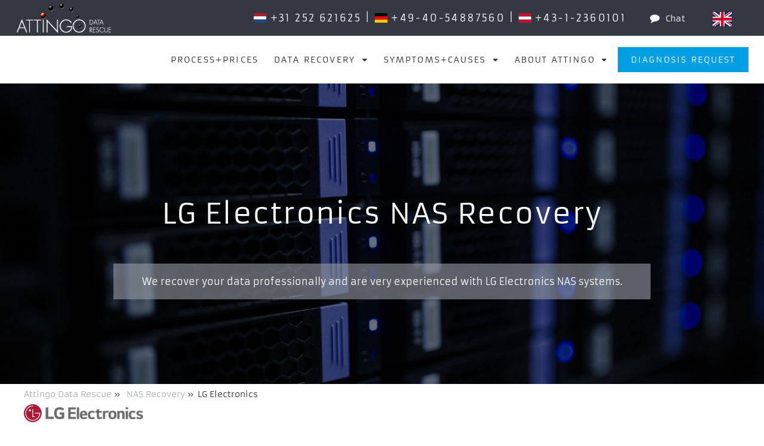

--- FILE ---
content_type: text/html; charset=utf-8
request_url: https://www.attingo.com/nas/lg-electronics-nas/
body_size: 17652
content:
<!DOCTYPE html>
<html dir="ltr" lang="en-US">
	<head>
    <meta charset="utf-8" />
		<base href="https://www.attingo.com/"><!--[if lte IE 6]></base><![endif]-->
    <title>LG Electronics NAS recovery | Attingo Datarescue</title>
    <meta name="generator" content="Silverstripe CMS" />
<meta name="description" content="Professional LG Electronics NAS Recovery ✔27 years of experience ✔24/7 Express-Service ✔certified ✔cleanroom laboratory ☎ Call us - Attingo can help you!" /><meta name="twitter:card" content="summary_large_image">
<meta name="twitter:site" content="@Datenrettung_AT">
<meta name="twitter:creator" content="@Datenrettung_AT">
<meta name="twitter:title" content="LG Electronics NAS Recovery ">
<meta name="twitter:description" content="Do you need a data recovery of your LG Electronics NAS system? Attingo Data Rescue offers more than {$jahre} years of experience with the recovery of storage arrays. The recovery is performed solely on our in-house cleanroom laboratories by our specially trained technicians and engineers. Continuous research, development and expert knowledge are the foundation for Attingo in order to recover LG Electronics NAS arrays and any kind of RAID systems.">
<meta name="twitter:image" content="">


    <link rel="alternate" hreflang="de-AT" href="https://www.attingo.at/nas/lg-electronics-nas/" />

    <link rel="alternate" hreflang="de-CH" href="https://www.attingo.ch/nas/lg-electronics-nas/" />

    <link rel="alternate" hreflang="de-DE" href="https://www.attingo.de/nas/lg-electronics-nas/" />

    <link rel="alternate" hreflang="de-LI" href="https://www.attingo.li/nas/lg-electronics-nas/" />

    <link rel="alternate" hreflang="x-default" href="https://www.attingo.com/nas/lg-electronics-nas/" />


    <meta name="viewport" content="width=device-width, initial-scale=1, maximum-scale=5.0, minimum-scale=1" />
    <style>@media only screen and (max-width: 2000px) {
    #Headerbild{background-image: url( /assets/Headerbilder/NAS__FitMaxWzIwMDAsMTIwMF0.jpg) !important;}  }
  @media only screen and (max-width: 1000px) {
    #Headerbild{background-image: url( /assets/Headerbilder/NAS__FitMaxWzEwMDAsNjAwXQ.jpg) !important;}  }
  @media only screen and (max-width: 700px) {
    #Headerbild{background-image: url( /assets/Headerbilder/NAS__FitMaxWzcwMCw0MDBd.jpg) !important;}  }</style>

		
    
  <link rel="stylesheet" type="text/css" href="/resources/themes/att/css/flag-icons.css?m=1730297651" />
<style type="text/css">
@font-face{font-display:swap;font-family:'Armata';font-style:normal;font-weight:400;src:url("/resources/themes/att/fonts/armata-v20-latin-regular.woff2") format("woff2"),url("/resources/themes/att/fonts/armata-v20-latin-regular.woff") format("woff")}@font-face{font-family:'iconfont';src:url("/resources/themes/att/font/iconfont.eot?40658313");src:url("/resources/themes/att/font/iconfont.eot?40658313#iefix") format("embedded-opentype"),url("/resources/themes/att/font/iconfont.woff2?40658313") format("woff2"),url("/resources/themes/att/font/iconfont.woff?40658313") format("woff"),url("/resources/themes/att/font/iconfont.ttf?40658313") format("truetype"),url("/resources/themes/att/font/iconfont.svg?40658313#iconfont") format("svg");font-weight:normal;font-style:normal;font-display:swap}[class^="icon-"]:before,[class*=" icon-"]:before{font-family:"iconfont";font-style:normal;font-weight:normal;speak:never;display:inline-block;text-decoration:inherit;width:1em;margin-right:.2em;text-align:center;font-variant:normal;text-transform:none;line-height:1em;margin-left:.2em;-webkit-font-smoothing:antialiased;-moz-osx-font-smoothing:grayscale}.icon-mail:before{content:'\e800'}.icon-phone:before{content:'\e801'}.icon-search:before{content:'\e802'}.icon-star:before{content:'\e803'}.icon-star-empty:before{content:'\e804'}.icon-comment:before{content:'\e805'}.icon-down-dir:before{content:'\e806'}.icon-play:before{content:'\e807'}.icon-rss:before{content:'\e808'}.icon-menu:before{content:'\e809'}.icon-ok:before{content:'\e80a'}.icon-cancel:before{content:'\e80b'}.icon-photo-camera:before{content:'\e817'}.icon-pdf:before{content:'\e818'}.icon-file:before{content:'\e819'}.icon-picture:before{content:'\e81a'}.icon-newspaper:before{content:'\e81b'}.icon-browser4:before{content:'\e81c'}.icon-speaker:before{content:'\e81d'}.icon-video:before{content:'\e81e'}.icon-interne-website:before{content:'\e81f'}.icon-link-ext:before{content:'\f08e'}.icon-twitter:before{content:'\f099'}.icon-facebook:before{content:'\f09a'}.icon-gplus:before{content:'\f0d5'}.icon-comment-empty:before{content:'\f0e5'}.icon-angle-left:before{content:'\f104'}.icon-angle-right:before{content:'\f105'}.icon-angle-up:before{content:'\f106'}.icon-angle-down:before{content:'\f107'}.icon-star-half-alt:before{content:'\f123'}.icon-whatsapp:before{content:'\f232'}article,aside,details,figcaption,figure,footer,header,hgroup,nav,section{display:block}audio,canvas,video{display:inline-block;*display:inline;*zoom:1}audio:not([controls]){display:none}[hidden]{display:none}html{font-size:100%;-webkit-text-size-adjust:100%;-ms-text-size-adjust:100%}html,button,input,select,textarea{font-family:sans-serif;color:#222}body{margin:0;font-size:1em;line-height:1.4}::-moz-selection{background:#666;color:#fff;text-shadow:none}::selection{background:#666;color:#fff;text-shadow:none}a{color:#0088c1}a:visited{color:#0088c1}a:hover{color:#00405b}a:focus{outline:none}a:hover,a:active{outline:0}abbr[title]{border-bottom:1px dotted}b,strong{font-weight:bold}blockquote{margin:1em 40px}dfn{font-style:italic}hr{display:block;height:1px;border:0;border-top:1px solid #ccc;margin:1em 0;padding:0}ins{background:#ff9;color:#000;text-decoration:none}mark{background:#ff0;color:#000;font-style:italic;font-weight:bold}pre,code,kbd,samp{font-family:monospace, serif;_font-family:'courier new', monospace;font-size:1em}pre{white-space:pre;white-space:pre-wrap;word-wrap:break-word}q{quotes:none}q:before,q:after{content:"";content:none}small{font-size:85%}sub,sup{font-size:75%;line-height:0;position:relative;vertical-align:baseline}sup{top:-0.5em}sub{bottom:-0.25em}ul,ol{margin:1em 0;padding:0 0 0 40px}dd{margin:0 0 0 40px}nav ul,nav ol{list-style:none;list-style-image:none;margin:0;padding:0}img{border:0;-ms-interpolation-mode:bicubic;vertical-align:middle}svg:not(:root){overflow:hidden}figure{margin:0}form{margin:0}fieldset{border:0;margin:0;padding:0}label{cursor:pointer}legend{border:0;*margin-left:-7px;padding:0;white-space:normal}button,input,select,textarea{font-size:100%;margin:0;vertical-align:baseline;*vertical-align:middle}button,input{line-height:normal}button,input[type="button"],input[type="reset"],input[type="submit"]{cursor:pointer;-webkit-appearance:button;*overflow:visible}button[disabled],input[disabled]{cursor:default}input[type="checkbox"],input[type="radio"]{box-sizing:border-box;padding:0;*width:13px;*height:13px}input[type="search"]{-webkit-appearance:textfield;-moz-box-sizing:content-box;-webkit-box-sizing:content-box;box-sizing:content-box}input[type="search"]::-webkit-search-decoration,input[type="search"]::-webkit-search-cancel-button{-webkit-appearance:none}button::-moz-focus-inner,input::-moz-focus-inner{border:0;padding:0}textarea{overflow:auto;vertical-align:top;resize:vertical}input:invalid,textarea:invalid{background-color:#f5f5f5}table{border-collapse:collapse;border-spacing:0}td{vertical-align:top}body{margin-top:60px}@media (max-width: 1060px){body{margin-top:0}}#Header{position:fixed;z-index:7;top:0;left:0;height:60px;background:rgba(45,50,60,0.97);color:#fff;width:100%;text-align:right;display:-ms-flexbox;display:-webkit-flex;display:-webkit-flex;display:flex;-ms-flex-align:center;-webkit-align-items:center;-webkit-box-align:center;text-align:right;align-items:center;justify-content:flex-end;letter-spacing:.15em}@media (max-width: 1060px){#Header{display:none}}#Header a.chatButton{margin-right:0}#Header .headerExtraText{font-size:0.9rem;white-space:nonowrap;letter-spacing:0.02em}@media (max-width: 1250px){#Header .headerExtraText{display:none}}#Header .headerItem{margin:0 1em}#Header a,#Header .a{color:#fff;text-decoration:none;padding:0.2em 0.3em;cursor:pointer;-moz-transition:.2s;-o-transition:.2s;-webkit-transition:.2s;transition:.2s}#Header a.inv:hover,#Header .a.inv:hover{color:#2D323C;background:#fff}#Header #HeadLanguage{margin:0 2em 0 1.2em;height:60px}#Header #HeadLanguage .langLink{display:block;line-height:60px;padding:0 20px;-moz-transition:.2s;-o-transition:.2s;-webkit-transition:.2s;transition:.2s}#Header #HeadLanguage .langLink.link{background-color:rgba(45,50,60,0.9);line-height:45px}#Header #HeadLanguage .langLink a{text-transform:uppercase;padding:2px;width:28px;height:20px;border:2px solid transparent}#Header #HeadLanguage .langLink a:hover{background-color:#fff;border-color:rgba(255,255,255,0.8)}#MobilLogo,#DarkLogo{width:200px;max-width:50%;height:100%;background:transparent url("/resources/themes/att/images/attingo-datenrettung-logo.png") no-repeat center center scroll;background-size:contain}#MobilHeader #MobilLogo,#MobilHeader #DarkLogo{display:inline-block}#Header #MobilLogo,#Header #DarkLogo{position:absolute;left:0;top:0;height:50px;display:inline-block;margin:5px 0 0 7px;padding:0;-moz-box-sizing:border-box;-webkit-box-sizing:border-box;box-sizing:border-box}#Header #MobilLogo:hover,#Header #DarkLogo:hover{color:transparent;background:transparent url("/resources/themes/att/images/attingo-datenrettung-logo.png") no-repeat center center scroll;background-size:contain}#MobilHeader{display:none;height:80px;background:#2D323C;color:#fff;width:100%;text-align:left;align-items:baseline;justify-content:space-between;letter-spacing:.15em;padding:10px 20px 20px 10px;font-size:1.8em;overflow:hidden;-moz-box-sizing:border-box;-webkit-box-sizing:border-box;box-sizing:border-box;position:fixed;top:0;z-index:18}@media (max-width: 1060px){#MobilHeader{display:block}}#MobilHeader .rightItems{float:right;padding-top:0.4em}#MobilHeader #MobilHeadTel{color:#009ee3;display:inline-block;cursor:pointer;padding-right:0.6em}@media (max-width: 350px){#MobilHeader #MobilHeadTel{padding-right:0}}@media (max-width: 650px){#MobilHeader .headerItem{font-size:0.8em}}@media (max-width: 350px){#MobilHeader .headerItem{font-size:0.7em}}#MobilHeader .headerItem.chatButton:hover{color:#fff}#MobilHeadTelNumbers{color:#fff;font-size:1rem;display:none;width:230px;max-width:100%;position:fixed;top:80px;right:0;padding:0.3em 1em}#MobilHeadTelNumbers .tel{display:block;color:#fff;margin-bottom:0.6em}#MobilHeadTelNumbers.visible{z-index:6;background:rgba(45,50,60,0.97)}#NoHeaderbild{margin-top:140px;width:100%;height:2px}#Headerbild{margin-top:140px;width:100%;height:550px;max-height:70vh;background:rgba(0,0,0,0.2) url() no-repeat center center scroll;background-size:cover;text-align:center;position:relative}.cardview #Headerbild{height:740px}@media (max-width: 1465px){#Headerbild{margin-top:140px}}@media (max-width: 1060px){#Headerbild{margin-top:0;max-height:85vh;margin-top:80px}}#Headerbild .headerImageTitleBlock{position:absolute;top:0;bottom:50%;width:100%}@media (max-width: 1060px){#Headerbild .headerImageTitleBlock{bottom:60%}}#Headerbild .headerImageTitleBlock .headlineWrap{width:1200px;max-width:100%;margin:0 auto;-moz-box-sizing:border-box;-webkit-box-sizing:border-box;box-sizing:border-box;height:100%;position:relative}@media (max-width: 1250px){#Headerbild .headerImageTitleBlock .headlineWrap{padding-left:28px;padding-right:10px;padding-right:28px}}@media (max-width: 350px){#Headerbild .headerImageTitleBlock .headlineWrap{padding-left:10px;padding-right:10px}}#Headerbild .headerImageTitleBlock .headline{font-size:3em;line-height:1.4em;font-weight:normal;color:#fff;letter-spacing:0.03em;position:absolute;bottom:0;left:0;right:0;width:100%}@media (max-width: 1060px){#Headerbild .headerImageTitleBlock .headline{font-size:1.8em;line-height:1.4em}}@media (max-width: 350px){#Headerbild .headerImageTitleBlock .headline{font-size:1.4em;line-height:1.4em;-moz-box-sizing:border-box;-webkit-box-sizing:border-box;box-sizing:border-box;padding:0 0.7em}}#Headerbild .headerImageCTABlock{position:absolute;top:50%;bottom:0;width:100%;display:-webkit-flex;display:flex;align-items:center;text-align:center}@media (max-width: 1060px){#Headerbild .headerImageCTABlock{top:40%}}#Headerbild .headerImageCTABlock .ctaWrap{width:1200px;max-width:100%;margin:0 auto;-moz-box-sizing:border-box;-webkit-box-sizing:border-box;box-sizing:border-box;width:900px;height:100%;padding-top:50px}@media (max-width: 1250px){#Headerbild .headerImageCTABlock .ctaWrap{padding-left:28px;padding-right:10px;padding-right:28px}}@media (max-width: 350px){#Headerbild .headerImageCTABlock .ctaWrap{padding-left:10px;padding-right:10px}}.HomePage #Headerbild .headerImageCTABlock .ctaWrap{width:1200px}@media (max-width: 950px){#Headerbild .headerImageCTABlock .ctaWrap{padding-top:20px}}#Headerbild .headerImageCTABlock .buttonWrap{float:left;width:50%;-moz-box-sizing:border-box;-webkit-box-sizing:border-box;box-sizing:border-box}#Headerbild .headerImageCTABlock .buttonWrap:nth-child(odd){padding-right:18px}#Headerbild .headerImageCTABlock .buttonWrap:nth-child(even){padding-left:18px}@media (max-width: 950px){#Headerbild .headerImageCTABlock .buttonWrap{width:100%;padding:0 0 18px 0 !important;flex:auto}}#Headerbild .headerImageCTABlock .buttonWrap .button{cursor:pointer;padding:1em;background:#969ba5;color:#fff;text-decoration:none;-moz-transition:.23s;-o-transition:.23s;-webkit-transition:.23s;transition:.23s;display:block;background:rgba(150,155,165,0.6);-moz-box-shadow:1px 1px 5px 0 rgba(0,0,0,0.2);-webkit-box-shadow:1px 1px 5px 0 rgba(0,0,0,0.2);box-shadow:1px 1px 5px 0 rgba(0,0,0,0.2);padding:1.4em 1.2em;font-size:1.2em;letter-spacing:0.05em}#Headerbild .headerImageCTABlock .buttonWrap .button:hover{background:#009ee3}@media (max-width: 650px){#Headerbild .headerImageCTABlock .buttonWrap .button{padding:0.6em 1em}}@media (max-width: 350px){#Headerbild .headerImageCTABlock .buttonWrap .button{padding:0.5em 0.7em}}#Headerbild .headerImageCTABlock .ctaButton{color:#fff;display:-webkit-flex;display:flex;align-items:stretch}#Headerbild .headerImageCTABlock .ctaButton a{color:#fff}#Headerbild .headerImageCTABlock .ctaButton .extraText{width:70%;line-height:1.8em;background:#969BA5;background:rgba(150,155,165,0.6);-moz-box-sizing:border-box;-webkit-box-sizing:border-box;box-sizing:border-box;flex:8;padding:1em;display:inline-block}@media (max-width: 950px){#Headerbild .headerImageCTABlock .ctaButton .extraText{display:none}}#Headerbild .headerImageCTABlock .ctaButton .button{display:inline-block;width:30%;background:transparent;-moz-box-sizing:border-box;-webkit-box-sizing:border-box;box-sizing:border-box;border:1px solid #009ee3;background:#009ee3;flex:3;padding:1em;display:-webkit-flex;display:flex;align-content:center;align-items:center;justify-content:center;text-align:center;cursor:pointer;letter-spacing:0.1em;-moz-transition:.1s;-o-transition:.1s;-webkit-transition:.1s;transition:.1s;display:none}@media (max-width: 950px){#Headerbild .headerImageCTABlock .ctaButton .button{display:block;width:auto}}#Headerbild .headerImageCTABlock .ctaButton .button:hover{background:transparent;border-color:#969BA5}#Headerbild .imageContent{position:absolute;top:0;bottom:0;width:1200px;max-width:100%;margin:0 auto;-moz-box-sizing:border-box;-webkit-box-sizing:border-box;box-sizing:border-box}@media (max-width: 1250px){#Headerbild .imageContent{padding-left:28px;padding-right:10px;padding-right:28px}}@media (max-width: 350px){#Headerbild .imageContent{padding-left:10px;padding-right:10px}}#Headerbild .imageContent .buttonWrap{float:left;width:50%;-moz-box-sizing:border-box;-webkit-box-sizing:border-box;box-sizing:border-box}#Headerbild .imageContent .buttonWrap:nth-child(even){padding-right:18px}#Headerbild .imageContent .buttonWrap:nth-child(odd){padding-left:18px}@media (max-width: 950px){#Headerbild .imageContent .buttonWrap{width:100%;padding:0 0 18px 0 !important}}#Headerbild .imageContent .buttonWrap .button{cursor:pointer;padding:1em;background:#969ba5;color:#fff;text-decoration:none;-moz-transition:.23s;-o-transition:.23s;-webkit-transition:.23s;transition:.23s;display:block;background:rgba(150,155,165,0.6);-moz-box-shadow:1px 1px 5px 0 rgba(0,0,0,0.2);-webkit-box-shadow:1px 1px 5px 0 rgba(0,0,0,0.2);box-shadow:1px 1px 5px 0 rgba(0,0,0,0.2);padding:1.4em 1.2em;font-size:1.2em;letter-spacing:0.05em}#Headerbild .imageContent .buttonWrap .button:hover{background:#009ee3}@media (max-width: 650px){#Headerbild .imageContent .buttonWrap .button{padding:1em 1em}}#Headerbild .imageContent .ctaButton{color:#fff;display:-webkit-flex;display:flex;align-items:stretch}#Headerbild .imageContent .ctaButton a{color:#fff}#Headerbild .imageContent .ctaButton .extraText{width:70%;line-height:1.8em;background:#969BA5;background:rgba(150,155,165,0.6);-moz-box-sizing:border-box;-webkit-box-sizing:border-box;box-sizing:border-box;flex:8;padding:1em;display:inline-block}@media (max-width: 950px){#Headerbild .imageContent .ctaButton .extraText{display:none}}#Headerbild .imageContent .ctaButton .button{display:inline-block;width:30%;background:transparent;-moz-box-sizing:border-box;-webkit-box-sizing:border-box;box-sizing:border-box;border:1px solid #009ee3;background:#009ee3;flex:3;padding:1em;display:-webkit-flex;display:flex;align-content:center;align-items:center;justify-content:center;text-align:center;cursor:pointer;letter-spacing:0.1em;-moz-transition:.1s;-o-transition:.1s;-webkit-transition:.1s;transition:.1s;display:none}@media (max-width: 950px){#Headerbild .imageContent .ctaButton .button{display:block}}#Headerbild .imageContent .ctaButton .button:hover{background:transparent;border-color:#969BA5}#HeadMenuArea{height:80px;width:100%;top:60px;position:fixed;z-index:6;background:rgba(255,255,255,0.9);-moz-transition:.2s;-o-transition:.2s;-webkit-transition:.2s;transition:.2s}#HeadMenuArea.sticky{position:fixed;top:60px;height:80px;-moz-box-shadow:0 3px 6px 0 rgba(0,0,0,0.2);-webkit-box-shadow:0 3px 6px 0 rgba(0,0,0,0.2);box-shadow:0 3px 6px 0 rgba(0,0,0,0.2)}@media (max-width: 1060px){#HeadMenuArea.sticky{display:none;position:static;height:0;position:fixed}}@media (max-width: 1465px){#HeadMenuArea{height:80px}}@media (max-width: 1060px){#HeadMenuArea{height:0;top:0;position:relative;position:fixed;top:0;padding-top:80px}}#HeadLogo{float:left;width:282px;padding:0;margin-left:2em;height:80px;line-height:80px;-moz-box-sizing:border-box;-webkit-box-sizing:border-box;box-sizing:border-box;background:transparent url("/resources/themes/att/images/attingo-logo.png") no-repeat center center scroll;background-size:contain}#HeadLogo img{display:none}.sticky #HeadLogo{background-image:url("public/resources/themes/att/images/attingo-logo-200.png");height:80px;width:200px;line-height:80px}@media (max-width: 1465px){#HeadLogo{display:none}}#HeadMenu{-moz-box-sizing:border-box;-webkit-box-sizing:border-box;box-sizing:border-box;width:100%;padding-left:20px;padding-right:20px}@media (max-width: 1465px){#HeadMenu{padding-left:20px;font-size:0.9em}}@media (max-width: 1060px){#HeadMenu{display:none;padding-right:0;padding-left:0;max-height:100vh;overflow-y:auto;padding-bottom:80px}}#HeadMenu .menu{text-align:right}#HeadMenu .menu_item{display:inline-block;cursor:pointer;line-height:80px}@media (max-width: 1465px){#HeadMenu .menu_item{line-height:80px}}.sticky #HeadMenu .menu_item{line-height:80px}#HeadMenu .menu_item>a{padding:0.8em 0.9em}#HeadMenu .menu_item>a:hover{background:#2D323C;color:#fff}#HeadMenu .menu_item a{text-decoration:none;color:#2D323C;text-transform:uppercase;letter-spacing:.15em;-moz-transition:.2s;-o-transition:.2s;-webkit-transition:.2s;transition:.2s}#HeadMenu .menu_item.mobil{display:none}@media (max-width: 1060px){#HeadMenu .menu_item.mobil{display:block}}@media (max-width: 1060px){#HeadMenu .menu_item.nomobil{display:none}}#HeadMenu .menu_item.mobileLang{display:none}@media (max-width: 1060px){#HeadMenu .menu_item.mobileLang{display:block}#HeadMenu .menu_item.mobileLang .langLink{width:3.5em;display:inline-block}#HeadMenu .menu_item.mobileLang .langLink.current a{text-decoration:underline}}#HeadMenu .menu_item.blueButton a{padding:0.8em 1.5em;margin-right:0.4em;background:#009ee3;color:#fff}@media (max-width: 1060px){#HeadMenu .menu_item.blueButton a{padding:0.5em 1em}}#HeadMenu .menu_item.blueButton a:hover{background:#2D323C;color:#fff}@media (max-width: 1060px){#HeadMenu .menu_item.blueButton a{padding:0.2em 1em}#HeadMenu .menu_item.blueButton a:hover{background:#fff;color:#2D323C}}@media (max-width: 1060px){#HeadMenu .menu_item{background:#2D323C;display:block;line-height:3em;width:100%;text-align:left;padding:0 0.5em;-moz-box-sizing:border-box;-webkit-box-sizing:border-box;box-sizing:border-box}#HeadMenu .menu_item a{width:100%;display:block;color:#fff;padding:0.2em 1em;-moz-box-sizing:border-box;-webkit-box-sizing:border-box;box-sizing:border-box}#HeadMenu .menu_item a:hover{background:#fff;color:#2D323C}#HeadMenu .menu_item .popMenuLink{border-bottom:1px solid #ccc}}#HeadMenu .popMenuLink.sub:after{content:"\e806";font-family:"iconfont";font-style:normal;font-weight:normal;speak:none;padding-left:0.8em}#HeadMenu .popMenuLink.sub:hover+.popMenu{display:block;visibility:visible;opacity:1}@media (max-width: 1060px){#HeadMenu .popMenuLink.sub:hover+.popMenu{display:none}}#HeadMenu .menu_item:hover>.popMenu{opacity:1;visibility:visible}@media (max-width: 1060px){#HeadMenu .menu_item:hover>.popMenu{display:none}}#HeadMenu .popMenuLink:hover+.popMenu{display:block;visibility:visible;opacity:1}@media (max-width: 1060px){#HeadMenu .popMenuLink:hover+.popMenu{display:none}}#HeadMenu .popMenu{visibility:hidden;opacity:0.1;position:absolute;left:0;right:0;top:75px;padding:5px;z-index:100;background:transparent;color:#fff;text-align:left;-moz-transition:.2s;-o-transition:.2s;-webkit-transition:.2s;transition:.2s}@media (max-width: 1465px){#HeadMenu .popMenu{top:81px;padding:0}}@media (max-width: 1060px){#HeadMenu .popMenu{position:static;display:none;opacity:1;visibility:visible;padding:0;top:auto}}#HeadMenu .popMenu:hover{display:block}#HeadMenu .popMenu .title{font-weight:normal;letter-spacing:0.03em}#HeadMenu .popMenu .popMenuWrapper{background:rgba(34,38,46,0.92);padding:2em 4em}@media (max-width: 1060px){#HeadMenu .popMenu .popMenuWrapper{padding:1em}}#HeadMenu .popMenu .popMenuWrapper>.title{font-size:1.3em;text-transform:uppercase;margin:0 0 1em;font-weight:normal;letter-spacing:0.12em;line-height:1.7em}@media (max-width: 1060px){#HeadMenu .popMenu .popMenuWrapper>.title{display:none}}#HeadMenu .popMenu .popMenuWrapper>.title a{text-decoration:none;color:#fff}#HeadMenu .popMenu .popMenuBlocks{display:-webkit-flex;display:flex;justify-content:space-between;width:100%;overflow:hidden}@media (max-width: 1060px){#HeadMenu .popMenu .popMenuBlocks{display:block}}#HeadMenu .popMenu .popMenuBlocks .menuBlock{flex:1;width:22%;padding-right:1em;-moz-box-sizing:border-box;-webkit-box-sizing:border-box;box-sizing:border-box}@media (max-width: 1060px){#HeadMenu .popMenu .popMenuBlocks .menuBlock{width:100%}}#HeadMenu .popMenu .popMenuBlocks .menuBlock>a.title{cursor:pointer}#HeadMenu .popMenu .popMenuBlocks .menuBlock>a.title:hover{color:#009ee3}#HeadMenu .popMenu .popMenuBlocks .menuBlock>.title{display:block;cursor:default;color:#fff;font-size:1em;text-transform:uppercase;font-weight:normal;line-height:1.7em;padding-bottom:0.5em;border-bottom:1px solid #fff;margin:1em 0;letter-spacing:0.12em}@media (max-width: 1060px){#HeadMenu .popMenu .popMenuBlocks .menuBlock>.title{padding-left:0}}#HeadMenu .popMenu .popMenuBlocks .menuBlock .menuBlockEntry{display:block;font-size:1em;line-height:1.4em;margin:0 0 1em;text-transform:none;padding:0;color:#fff}#HeadMenu .popMenu .popMenuBlocks .menuBlock .menuBlockEntry:hover{background:transparent;color:#009ee3}.sticky #HeadMenu .popMenu{top:75px;padding:5px}@media (max-width: 1060px){.sticky #HeadMenu .popMenu{top:auto;padding:0}}#MenuButton{cursor:pointer;display:none}@media (max-width: 1060px){#MenuButton{display:inline;font-size:0.95em}}@media (max-width: 350px){#MenuButton{font-size:0.86em}}body{color:#2D323C;font-family:"Armata",sans-serif}body #BetterNavigator{opacity:0.9;top:65px}body #BetterNavigator.collapsed{right:-10px;opacity:0.5}body #BetterNavigator.collapsed:hover{right:0;opacity:0.9}@media (max-width: 950px){body .typography h1{font-size:1.75em;line-height:1.4em}}@media (max-width: 350px){body .typography h1{font-size:1.33em;line-height:1.4em}}@media (max-width: 950px){body .typography h2{font-size:1.4em;line-height:1.4em}}@media (max-width: 350px){body .typography h2{font-size:1.2em;line-height:1.4em}}@media (max-width: 950px){body .typography h3{font-size:1.2em;line-height:1.4em}}@media (max-width: 350px){body .typography h3{font-size:1.1em;line-height:1.4em}}@media (max-width: 350px){body .typography h3.list{font-size:1.1em;line-height:1.4em}}body .typography p{font-size:1em;line-height:1.8em}@media (max-width: 350px){body .typography p,body .typography li{font-size:0.95em;line-height:1.7em}}body .typography img{max-width:100%;height:auto}body .typography .captionImage.center{width:100% !important;text-align:center;margin-top:1em}body .typography .captionImage.center img{margin:0 auto}body .typography iframe{max-width:100%;max-height:100vh}a{text-decoration:none}#Main{padding-top:0em;min-height:60vh}#Main #Content{margin-top:0em}#Main .blockHeadline a{color:#2D323C}#Main .blockHeadline a:hover{color:#009ee3}.flexColumns{display:-webkit-flex;display:flex;justify-content:space-between;align-items:center;text-align:center}.flexColumns .flexItem{text-align:center}.content{width:1200px;max-width:100%;margin:0 auto;-moz-box-sizing:border-box;-webkit-box-sizing:border-box;box-sizing:border-box;overflow:hidden;position:relative}@media (max-width: 1250px){.content{padding-left:28px;padding-right:10px;padding-right:28px}}@media (max-width: 350px){.content{padding-left:10px;padding-right:10px}}.content .imgBlock{margin:3em 0 1.2em}@media (max-width: 950px){.content .imgBlock{margin-top:1em}}.content .textBlock{width:75%}@media (max-width: 950px){.content .textBlock{width:100%}}.content.doubleBlock{overflow:hidden}.content.doubleBlock .doubleChild{float:left;width:50%}#Content .col1{padding-top:50px}@media (max-width: 950px){#Content .col1{padding-top:0}}.partnerLogo{margin-bottom:1.5em;text-align:center}.twoColContent{display:-webkit-flex;display:flex;justify-content:center}@media (max-width: 950px){.twoColContent{flex-wrap:wrap}.twoColContent .serviceGrafiken,.twoColContent .siegel{display:inline-block}}.twoColContent .col1{-webkit-flex:1;flex:1;margin-left:36px;min-width:200px}@media (max-width: 950px){.twoColContent .col1{margin-left:0}}.HolderPage .twoColContent .col1.firstSidebar{margin-top:auto;padding-bottom:1em}.twoColContent .col1 .ansprech{margin-top:20px;width:100%;max-width:300px;-moz-box-sizing:border-box;-webkit-box-sizing:border-box;box-sizing:border-box;border:1px solid #2D323C;min-height:100px;text-align:center;margin-bottom:20px;background:#fff}@media (min-width: 951px){.twoColContent .col1 .ansprech.fix{position:fixed;top:127px;z-index:5;box-shadow:2px 2px 5px 0 rgba(0,0,0,0.1)}}@media (min-width: 951px){.twoColContent .col1 .ansprech.sticky{position:absolute;bottom:0;z-index:5;transform:translate(0, 0)}}.twoColContent .col1 .ansprech .img{margin:20px auto;width:60%;height:0;padding-top:60%;background:transparent no-repeat center center scroll;background-size:contain}.twoColContent .col1 .ansprech .text{margin:1em 0}.twoColContent .col1 .ansprech .button{display:inline-block;cursor:pointer;padding:1em;background:#969ba5;color:#fff;text-decoration:none;-moz-transition:.23s;-o-transition:.23s;-webkit-transition:.23s;transition:.23s;background-color:#fff;color:#2D323C;font-size:1em;width:100%;padding:0.8em 0;border-top:1px solid #ccc;letter-spacing:0.08em}.twoColContent .col1 .ansprech .button:hover{background:#009ee3}.twoColContent .col1 .ansprech .button:before{padding-right:0.5em}.twoColContent .col1 .ansprech .button:hover{background-color:#fff;color:#009ee3}.twoColContent .col1 .ansprech .button.anfrage{font-size:1.1em;padding:1em 0;text-transform:uppercase;background-color:#009ee3;color:#fff}.twoColContent .col1 .ansprech .button.anfrage:hover{background-color:#fff;color:#009ee3}.twoColContent .col3{-webkit-flex:3;flex:3;max-width:100%}@media (max-width: 950px){.twoColContent .col3{-webkit-flex-basis:100%;flex-basis:100%}}.typography h1,.typography h2,.typography h3,.typography h4,.typography h5,.typography h6{font-weight:normal;font-size:1em}.typography h1{font-size:2em;line-height:1.5em;margin:1em 0 0.5em}.typography h2,.typography .h2{font-size:1.5em;line-height:1.6em;margin:1em 0 0.5em}.typography h3,.typography .h3{font-size:1.4em;line-height:1.6em;margin:1em 0 0.3em}.typography h3.list{font-size:1.25em;line-height:1.6em;margin:1em 0 0.15em}.typography h3.list:before{font-family:'iconfont';content:'\f105';padding-right:0.5em;color:#969ba5}.typography h4,.typography .h4{font-size:1.2em;line-height:1.6em;margin:1em 0 0.3em}.typography p{font-size:1em;line-height:1.8em}.typography p,.typography ul,.typography ol{margin-top:0;margin-bottom:.7em}.teaserBlock{width:1200px;max-width:100%;margin:0 auto;-moz-box-sizing:border-box;-webkit-box-sizing:border-box;box-sizing:border-box;width:1236px;overflow:hidden}@media (max-width: 1250px){.teaserBlock{padding-left:28px;padding-right:10px;padding-right:28px}}@media (max-width: 350px){.teaserBlock{padding-left:10px;padding-right:10px}}@media (max-width: 950px){.teaserBlock{padding-left:10px;padding-right:10px}}@media (max-width: 1250px){.teaserBlock{padding:0 9px}}@media (max-width: 650px){.teaserBlock{padding:0 28px}}.teaserBlock.magazinTeaserBlock{-webkit-flex-flow:row wrap;flex-flow:row wrap;display:-webkit-flex;display:flex;margin-bottom:4em}.teaserBlock.halfHeightTeaser{margin-bottom:30px}.teaserBlock.halfHeightTeaser .innerTitle{text-align:center}.teaserBlock.halfHeightTeaser .teaser{height:140px}.teaserBlock .teaser{font-size:1.2em;letter-spacing:0.05em;line-height:1.6em;display:-webkit-flex;display:flex;justify-content:center;align-items:center;cursor:pointer;float:left;width:376px;height:250px;color:#fff;text-align:center;margin:18px;background:#aaa no-repeat center center scroll;background-size:cover;-moz-transition:.1s;-o-transition:.1s;-webkit-transition:.1s;transition:.1s;position:relative;background-blend-mode:multiply;text-decoration:none}@media (max-width: 650px){.teaserBlock .teaser{max-width:100%;margin:18px 0}}.teaserBlock .teaser:hover{background-blend-mode:initial;color:#fff}.teaserBlock .teaser.newsTeaser{background:#fff;color:#2D323C;text-align:left;height:auto;display:block;padding:1em 0;border-bottom:1px solid #2D323C}.teaserBlock .teaser.newsTeaser:hover .title{color:#009ee3}.teaserBlock .teaser.newsTeaser .date{font-size:0.7em;margin-bottom:0.2em}.teaserBlock .teaser.newsTeaser .date span{padding-left:0.3em;font-size:1.5em}.teaserBlock .teaser.newsTeaser .title{font-size:1em;margin-bottom:0.3em}.teaserBlock .teaser.newsTeaser .newscontent{max-width:100%;font-size:0.7em;line-height:1.6em}#BreadCrumbsBlock{width:100%;font-size:0.9em;padding:0.5em 0}#BreadCrumbsBlock .content{color:#2D323C}#BreadCrumbsBlock .breadcrumbTrail{color:#2D323C;list-style:none;margin:0;padding:0}#BreadCrumbsBlock .breadcrumbTrail li{list-style:none;margin:0;display:inline-block;margin-right:0.5em}#BreadCrumbsBlock .breadcrumbTrail li a{color:#aaafb9}#BreadCrumbsBlock .breadcrumbTrail li a:hover{color:#2D323C}#BreadCrumbsBlock .breadcrumbTrail li:last-child a{color:#2D323C}

</style>

            <link rel="icon" href="https://www.attingo.com/favicon.ico" type="image/x-icon" />
            <link rel="shortcut icon" href="https://www.attingo.com/favicon.ico" type="image/x-icon" />
            <link rel="canonical" href="https://www.attingo.com/nas/lg-electronics-nas/" />
        <meta name="rating" content="general"/>
            <meta name="geo.placename" content="Vienna" />
            <meta name="geo.region" content="AT-9" />
            <meta name="geo.position" content="48.23492;16.344995" />
           <meta name="robots" content="index, follow" />
</head>
  <body class="DetailPage" itemscope itemtype="http://schema.org/Product" data-lang="en" data-chatid="59fa33db2dfce6bc">
	<link itemscope itemprop="mainEntityOfPage"  itemType="https://schema.org/WebPage" href="https://www.attingo.com/nas/lg-electronics-nas/" />
    <meta itemprop="name" content="LG Electronics" />
		
		<meta itemprop="description" content="LG Electronics NAS Recovery " />
    <meta itemprop="releaseDate" content="2018-03-09 15:08:05" />
    <meta itemprop="brand" content="Attingo Datenrettung" />
    <div itemprop="manufacturer" content="Attingo Datenrettung" itemscope itemtype="https://schema.org/Organization">
		
    <meta itemprop="name" content="Attingo Datenrettung">
    
    <span itemprop="logo" itemscope itemtype="https://schema.org/ImageObject">
        <meta itemprop="url" content="https://www.attingo.com/assets/Logos/attingo-logo.png">
        <meta itemprop="width" content="282">
        <meta itemprop="height" content="86">
    </span>
      
  </div>
  
  <span itemprop="image" itemscope itemtype="https://schema.org/ImageObject">
      <meta itemprop="url" content="https://www.attingo.com/assets/Headerbilder/NAS.jpg">
      <meta itemprop="width" content="1920">
      <meta itemprop="height" content="1280">
  </span>
  
    <div id="Header">
  <a id="DarkLogo" href="/" title="ATTINGO Datenrettung" ></a>
<span id="HeadTel" class="headerItem "><span class='fi fi-nl'></span> +31 252 621625 | <span class='fi fi-de'></span> +49-40-54887560 | <span class='fi fi-at'></span> +43-1-2360101</span>
<a title="Live-Chat" class="a chatButton headerItem icon-comment inv" href="https://chat.attingo.com/mibew/chat?locale=en" target="_blank" rel="noopener"> <span class="headerExtraText">Chat</span></a>

  <div id="HeadLanguage" class="">
    
    <div class="langLink menu_item current"><a class="fi fi-gb" href="/nas/lg-electronics-nas/" title="EN" rel="alternate" hreflang="x-default"></a></div>
    
    <div class="langLink menu_item link"><a class="fi fi-at" href="https://www.attingo.at/nas/lg-electronics-nas/" title="AT" rel="alternate" hreflang="de-AT"></a></div>
    
    <div class="langLink menu_item link"><a class="fi fi-ch" href="https://www.attingo.ch/nas/lg-electronics-nas/" title="CH" rel="alternate" hreflang="de-CH"></a></div>
    
    <div class="langLink menu_item link"><a class="fi fi-de" href="https://www.attingo.de/nas/lg-electronics-nas/" title="DE" rel="alternate" hreflang="de-DE"></a></div>
    
    <div class="langLink menu_item link"><a class="fi fi-li" href="https://www.attingo.li/nas/lg-electronics-nas/" title="LI" rel="alternate" hreflang="de-LI"></a></div>
    
    <div class="langLink menu_item link"><a class="fi fi-nl" href="https://www.attingodatarecovery.nl/" title="Attingo NL" target="_blank" rel="noopener"></a></div>
  </div>
</div>

    <div id="MobilHeader">
  <a id="MobilLogo" href="/" title="ATTINGO Datenrettung" ></a>
  <div class="rightItems">
    <a title="Live-Chat" class="a chatButton headerItem icon-comment-empty" href="https://chat.attingo.com/mibew/chat?locale=en" target="_blank" rel="noopener"> </a>

    
        <div id="MobilHeadTel" class="headerItem en" ><span class="icon-phone"> &nbsp;</span></div>

    
    <span id="MenuButton" class="icon-menu"></span>
  </div>
</div>
<div id="MobilHeadTelNumbers">
  <a class="tel" data-country="" href="tel:+43-1-2360101" onclick="_paq.push(['trackEvent', 'Contact', 'Call', this.href]);">(01) 236 01 01</a><a class="tel" data-country="" href="tel:+49-40-54887560" onclick="_paq.push(['trackEvent', 'Contact', 'Call', this.href]);">(040) 54887560</a><a class="tel" data-country="" href="tel:+31 252 621625" onclick="_paq.push(['trackEvent', 'Contact', 'Call', this.href]);">+31 252 621625</a>
</div>


    <div id="HeadMenuArea">
  
  <div id="HeadMenu">
    <nav id="nav">
  <ul class="menu">
    <li class="menu_item blueButton mobil">
      <a href="/diagnosis-inquiry/" title="diagnosis request">diagnosis request</a>
    </li>
    
    <li class="menu_item ">
      
        <a class="popMenuLink noSub"  title=" Process+Prices" href="/datarescue-process-prices/"> Process+Prices</a>
      
    </li><li class="menu_item ">
      
        <a class="popMenuLink sub" title="Datarecovery and Dataresuce">Data Recovery</a>
        <div class="popMenu" >
  <div class="popMenuWrapper" >
  <div class="title"><a title="Datarecovery and Dataresuce" href="/?l=en_US">Datarecovery and Dataresuce</a></div>
    
      <div class="popMenuBlocks">
        <div class="menuBlock">

<div class="title">Medias</div>
<a class="menuBlockEntry " href="/hard-drive-recovery/" title="HDD Hard Disk Drive" >HDD Hard Disk Drive</a>
<a class="menuBlockEntry " href="/external-hard-drive/" title="External Hard Drive" >External Hard Drive</a>
<a class="menuBlockEntry " href="/ssd/" title="SSD Solid State Drive" >SSD Solid State Drive</a>
<a class="menuBlockEntry " href="/usb-stick/" title="USB Flash Drive" >USB Flash Drive</a>
<a class="menuBlockEntry " href="/memory-card/" title="Memory Cards" >Memory Cards</a>
<a class="menuBlockEntry " href="/floppy/" title="Floppy" >Floppy</a>
<a class="menuBlockEntry " href="/optical-media/" title="Optical Media" >Optical Media</a>

</div>
<div class="menuBlock">

<div class="title">Storage</div>
<a class="menuBlockEntry " href="/raid/" title="RAID Recovery" >RAID Recovery</a>
<a class="menuBlockEntry " href="/nas/" title="NAS Datenrettung" >NAS Datenrettung</a>
<a class="menuBlockEntry " href="/server/" title="Server Datenrettung" >Server Datenrettung</a>
<a class="menuBlockEntry " href="/databases/" title="Database" >Database</a>
<a class="menuBlockEntry " href="/virtualization/" title="Virtualization" >Virtualization</a>
<a class="menuBlockEntry " href="/services/tapes/" title="Tapes" >Tapes</a>

</div>
<div class="menuBlock">

<div class="title">Systems</div>
<a class="menuBlockEntry " href="/systems/windows/" title="Windows" >Windows</a>
<a class="menuBlockEntry " href="/systems/apple/" title="Apple" >Apple</a>
<a class="menuBlockEntry " href="/systems/linux/" title="Linux" >Linux</a>
<a class="menuBlockEntry " href="/systems/unix/" title="Unix" >Unix</a>
<a class="menuBlockEntry " href="/systems/proprietary/" title="Proprietary Systems" >Proprietary Systems</a>

</div>
<div class="menuBlock">
<a class="title " href="/services/" title="Attingo Services" >Attingo Services</a>
<a class="menuBlockEntry " href="/symptoms/ransomware-datarecovery/" title="Help with Ransomware" >Help with Ransomware</a>
<a class="menuBlockEntry " href="/services/data-conversion/" title="Conversion" >Conversion</a>
<a class="menuBlockEntry " href="/services/forensic/" title="IT Forensics" >IT Forensics</a>
<a class="menuBlockEntry " href="/symptoms/encrypted-storage-media/" title="Crypted storages" >Crypted storages</a>
<a class="menuBlockEntry " href="/services/sabotage/" title="Sabotage" >Sabotage</a>
<a class="menuBlockEntry " href="/services/consulting/" title="Consulting" >Consulting</a>

</div>

      </div>
    
  </div>
</div>

      
    </li><li class="menu_item ">
      
        <a class="popMenuLink sub" title="Symptoms+Causes">Symptoms+Causes</a>
        <div class="popMenu" >
  <div class="popMenuWrapper" >
  <div class="title"><a title="Symptoms+Causes" href="/symptoms/">Symptoms+Causes</a></div>
    
      <div class="popMenuBlocks">
        <div class="menuBlock">

<div class="title">Hardware</div>
<a class="menuBlockEntry " href="/symptoms/headcrash/" title="HDD Headcrash" >HDD Headcrash</a>
<a class="menuBlockEntry " href="/symptoms/defective-hard-drive-motor/" title="Defective HDD motor" >Defective HDD motor</a>
<a class="menuBlockEntry " href="/symptoms/external-hard-drive-is-not-recognized/" title="External drive not recognized" >External drive not recognized</a>
<a class="menuBlockEntry " href="/symptoms/defective-electronics-assembly/" title="Defective electronics board" >Defective electronics board</a>
<a class="menuBlockEntry " href="/services/laptop/" title="Laptop Recovery" >Laptop Recovery</a>

</div>
<div class="menuBlock">

<div class="title">Hardware</div>
<a class="menuBlockEntry " href="/symptoms/io-device-error/" title="I/O error" >I/O error</a>
<a class="menuBlockEntry " href="/services/hard-drive-reparation/" title=" Hard Drive Reparation" > Hard Drive Reparation</a>
<a class="menuBlockEntry " href="/symptoms/firmware-error/" title="Firmware errors" >Firmware errors</a>
<a class="menuBlockEntry " href="/symptoms/bearing-damage/" title="Bearing damages" >Bearing damages</a>
<a class="menuBlockEntry " href="/symptoms/water-damage/" title="Water Damage" >Water Damage</a>

</div>
<div class="menuBlock">

<div class="title">Software</div>
<a class="menuBlockEntry " href="/symptoms/reinstalled-overwritten/" title="Reinstallation" >Reinstallation</a>
<a class="menuBlockEntry " href="/symptoms/document-defective/" title="Corrupted files and documents" >Corrupted files and documents</a>
<a class="menuBlockEntry " href="/symptoms/formatted-data-carrier/" title="Formatted media" >Formatted media</a>
<a class="menuBlockEntry " href="/symptoms/pictures-and-videos/" title="Pictures and Videos" >Pictures and Videos</a>

</div>
<div class="menuBlock">

<div class="title">Storage</div>
<a class="menuBlockEntry " href="/raid/raid-offline/" title="RAID offline" >RAID offline</a>
<a class="menuBlockEntry " href="/symptoms/email-mailboxes/" title="Mailbox damaged" >Mailbox damaged</a>
<a class="menuBlockEntry " href="/symptoms/backup/" title="Defective Backups and Archives" >Defective Backups and Archives</a>

</div>

      </div>
    
  </div>
</div>

      
    </li><li class="menu_item ">
      
        <a class="popMenuLink sub" title="About Attingo">About Attingo</a>
        <div class="popMenu" >
  <div class="popMenuWrapper" >
  <div class="title"><a title="About Attingo" href="/about/">About Attingo</a></div>
    
      <div class="popMenuBlocks">
        <div class="menuBlock">

<div class="title">Contact us</div>
<a class="menuBlockEntry " href="/contact/" title="Contact" >Contact</a>
<a class="menuBlockEntry " href="/about/international-locations/" title="Laboratory Offices" >Laboratory Offices</a>
<a class="menuBlockEntry " href="/europe/" title="Datarecovery in Europe" >Datarecovery in Europe</a>
<a class="menuBlockEntry " href="/about/team/" title="Team" >Team</a>

</div>
<div class="menuBlock">

<div class="title">Company</div>
<a class="menuBlockEntry " href="/about/" title="History since 1997" >History since 1997</a>
<a class="menuBlockEntry " href="/about/research/" title="Technology und Research" >Technology und Research</a>
<a class="menuBlockEntry " href="/case-studies/" title="Fallstudien" >Fallstudien</a>
<a class="menuBlockEntry " href="/gtc/" title="GTC" >GTC</a>
<a class="menuBlockEntry " href="/imprint/" title="Imprint" >Imprint</a>

</div>
<div class="menuBlock">

<div class="title">Information</div>
<a class="menuBlockEntry " href="/diagnosis-inquiry/affiliate-program/" title="Affiliate Program" >Affiliate Program</a>
<a class="menuBlockEntry " href="/about/references/" title="References" >References</a>
<a class="menuBlockEntry " href="/about/data-protection/" title="Data Protection" >Data Protection</a>
<a class="menuBlockEntry " href="/diagnosis-inquiry/" title="Diagnosis Inquiry" >Diagnosis Inquiry</a>
<a class="menuBlockEntry " href="/faq-frequently-asked-questions/" title="FAQ" >FAQ</a>

</div>
<div class="menuBlock">

<div class="title">News</div>
<a class="menuBlockEntry " href="/magazine/" title="Press and Magazine" >Press and Magazine</a>
<a class="menuBlockEntry " href="/blog/" title="Blog" >Blog</a>
<a class="menuBlockEntry " href="/magazine/exhibitions-conferences/" title="Exhibitions and Conferences" >Exhibitions and Conferences</a>
<a class="menuBlockEntry " href="/picture-gallery/" title="Press photos" >Press photos</a>

</div>

      </div>
    
  </div>
</div>

      
    </li>
    
    <li class="menu_item mobileLang">
      
      <span class="langLink  current"><a href="/nas/lg-electronics-nas/" title="EN" rel="alternate" hreflang="x-default">EN</a></span>
      
      <span class="langLink  link"><a href="https://www.attingo.at/nas/lg-electronics-nas/" title="AT" rel="alternate" hreflang="de-AT">AT</a></span>
      
      <span class="langLink  link"><a href="https://www.attingo.ch/nas/lg-electronics-nas/" title="CH" rel="alternate" hreflang="de-CH">CH</a></span>
      
      <span class="langLink  link"><a href="https://www.attingo.de/nas/lg-electronics-nas/" title="DE" rel="alternate" hreflang="de-DE">DE</a></span>
      
      <span class="langLink  link"><a href="https://www.attingo.li/nas/lg-electronics-nas/" title="LI" rel="alternate" hreflang="de-LI">LI</a></span>
      
      <span class="langLink menu_item"><a href="https://www.attingodatarecovery.nl/" title="Attingo NL" target="_blank" rel="noopener">NL</a></span>
    </li>
    <li class="menu_item blueButton nomobil">
      <a href="/diagnosis-inquiry/" title="diagnosis request">diagnosis request</a>
    </li>
  </ul>
</nav>

  </div>
</div>

    
<div id="Headerbild" style="background-image: url(/assets/Headerbilder/NAS.jpg);background-position: 50% 50%;">

  <div class="headerImageTitleBlock">
    <div class="headlineWrap">
      <div class="headline">LG Electronics NAS Recovery </div>
    </div>
  </div>
  <div class="headerImageCTABlock">
    <div class="ctaWrap">
    
      <div class="ctaButton">
<div class="extraText">We recover your data professionally and are very experienced with LG Electronics NAS systems. </div>
  <a class="button" href="/diagnosis-inquiry/" title="Diagnose Anfrage">DIAGNOSIS REQUEST</a>
</div>

      
    
    </div>
  </div>

</div>



    
<aside id="BreadCrumbsBlock">
  <div class="content">
    <ol class="breadcrumbTrail" itemscope itemtype="http://schema.org/BreadcrumbList">
      <li><a href="/" title="Attingo Data Rescue" >Attingo Data Rescue </a> »</li>
    	<li itemprop="itemListElement" itemscope itemtype="http://schema.org/ListItem"><a itemprop="item" href="/nas/"><span itemprop="name">NAS Recovery</span></a><meta itemprop="position" content="1" /> »</li><li itemprop="itemListElement" itemscope itemtype="http://schema.org/ListItem"><a itemprop="item" href="/nas/lg-electronics-nas/"><span itemprop="name">LG Electronics</span></a><meta itemprop="position" content="2" /></li>
    </ol>
  </div>
</aside>


  <div id="Main" class="typography">
        <div id="Content" class="content twoColContent">
  <div class="col3">
    <img width="200" height="30" alt="LG Electronics logo" src="/assets/Uploads/LG-Electronics-logo__FitMaxWzIwMCw5MF0.png" loading="lazy" />

    <h1>LG Electronics NAS Recovery </h1>
    <p>Do you need a data recovery of your LG Electronics NAS system? Attingo Data Rescue offers more than 27 years of experience with the recovery of storage arrays. The recovery is performed solely on our in-house cleanroom laboratories by our specially trained technicians and engineers. Continuous research, development and expert knowledge are the foundation for Attingo in order to recover LG Electronics NAS arrays and any kind of <a title="RAID data recovery" href="/raid/">RAID systems</a>.</p><h2>Attingo - Your specialist for LG Electronics NAS data recovery</h2><ul><li>All RAID Level (<a title="RAID 0 data recovery" href="/raid/raid0/">RAID 0</a>, <a title="RAID 1 data recovery" href="/raid/raid1/">RAID 1</a>, <a title="RAID 5 data recovery" href="/raid/raid5/">RAID 5</a>, <a title="RAID 6 data recovery" href="/raid/raid6/">RAID 6</a> and other <a title="RAID data recovery" href="/raid/">RAID Level</a>)</li>
<li>All file systems (normally Linux-based file systems ext2, ext3, ext4)</li>
<li>All hard drive manufacturers (often Seagate, Western Digital or <a title="Data recovery of hard drives" href="/hard-drive-recovery/">other manufacturers</a>)</li>
<li>Recovery of documents, pictures and videos (file-storage) of your LG Electronics NAS</li>
<li>Recovery of virtual machines (<a title="VMware data recovery" href="/virtualization/vmware/">VMware</a>, <a title="data recovery of Microsoft Hyper-V virtual machines" href="/virtualization/hyper-v/">Hyper-V</a> and <a title="data recovery of virtual machines" href="/virtualization/">other manufacturers</a>)</li>
<li>Data recovery of single LUNs or iSCSI-Targets</li>
<li>Recovery of <a title="data recovery of databases" href="/databases/">databases</a></li>
</ul><p>It is important to keep calm. Less recovery tries in your own mean higher chances for us to recovery your data. Our technicians have developed special procedures in order to virtually simulate RAID-systems via software and are experienced with the data recovery of LG Electronics NAS systems.</p><p><br><strong>Good news: In more than 98 % of all cases, Attingo can recover the data of failed NAS systems.</strong></p>
  </div>
  <div class="col1">
    
    
  


    <div class="serviceGrafiken">
  <img src="https://www.attingo.com//resources/themes/att/images/24stundenservice.svg" width="130" height="130"  alt="24h-Service"  />
  
  <img src="https://www.attingo.com//resources/themes/att/images/98rescuesuccess.svg" width="130" height="130"  alt="98% rescue success"  />

</div>

    
<div class="siegel">
  
    <img class="" src="/assets/Uploads/staatliche-Auszeichnung-Austria-A__ScaleMaxWidthWzI1MF0.png" width="250" height="125" alt="staatliche Auszeichnung Austria A"  /> 
  
    <img class="" src="/assets/Uploads/Logo-Allianz-fuer-Cyber-Sicherheit-Teilnehmer__ScaleMaxWidthWzI1MF0.jpg" width="250" height="97" alt="https://www.allianz-fuer-cybersicherheit.de"  /> 
  
</div>


    
    
    <div id="Ansprechpartner" class="ansprech">
      <div class="img" style="background-image: url('/assets/Team/peter-franck.png');background-position: 50% 50%;}"></div>
      <div class="text">
        
        <div>Peter Franck</div>
        <div>CTO</div>
      </div>
    
    <a class="button tel icon-phone" href="tel:+43-1-2360101" onclick="_paq.push(['trackEvent', 'Contact', 'Call', this.href]);"data-country="">(01) 236 01 01</a><a class="button tel icon-phone" href="tel:+49-40-54887560" onclick="_paq.push(['trackEvent', 'Contact', 'Call', this.href]);"data-country="">(040) 54887560</a><a class="button tel icon-phone" href="tel:+31 252 621625" onclick="_paq.push(['trackEvent', 'Contact', 'Call', this.href]);"data-country="">+31 252 621625</a>
    
      <a class="button icon-mail" href="mailto:info@attingo.com?subject=z.Hd.Peter Franck" onclick="_paq.push(['trackEvent', 'Contact', 'Mail', this.href]);">info@attingo.com</a>
      <a class="button icon-whatsapp" href="https://wa.me/4312360101?text=Name:%20%0A%0Adefekter%20Datentr%C3%A4ger:%20%0A%0AFehlerbeschreibung:%20%0A%0Aben%C3%B6tigte%20Daten:%20%0A%0ADringlichkeit:%20" target="_blank">WhatsApp</a>
      <a class="button icon-comment-empty"
href="https://chat.attingo.com/mibew/chat?locale=en" target="_blank" rel="noopener">Live-Chat</a>

    <a class="button anfrage" href="/diagnosis-inquiry/">Online request</a>
    </div>
    


  </div>
</div>




  <div class="contentBlock lightgrayBlock">
  <div class="content twoColContent">
    <div class="col3"><h2>LG Electronics NAS Recovery - We help you after data loss</h2><ul><li>We provide multiple diagnosis options depending on the urgency of your data rescue case</li>
<li>After the diagnosis is completed you receive a fixed price offer</li>
<li>No hidden costs - Expenses are only incurred if the recovery was successful!</li>
<li>The recovery of LG Electronics NAS arrays will be done by experienced and specially trained engineers</li>
<li>Fast reaction times - in urgent cases, we offer a 24x7 service</li>
<li>Special recovery-tools and individually developed equipment to read-out and recover storage data</li>
<li>More than 14.500 spare parts in Vienna, Hamburg and Amsterdam</li>
</ul><p><strong>Contact us - order your diagnosis today.</strong></p><div class="relatedBlock" style="margin-left: auto; margin-right: auto;"><a class="relatedTeaser" style="background: #009ee3; color: #fff;" title="Process and prices of data recovery" href="/datarescue-process-prices/">Process and prices</a><a class="relatedTeaser" style="background: #009ee3; color: #fff;" title="Order diagnosis now" href="/diagnosis-inquiry/">Order diagnosis now</a></div></div>
    <div class="col1"> &nbsp;</div>
  </div>
</div>



  <div class="contentBlock whiteBlock">
  <div class="content twoColContent">
    <div class="col3"><h2>Reasons for NAS hard drive failures</h2><p>There is a variety of reasons for failed hard drives in LG Electronics NAS systems:</p><h3 class="list">Wear and tear of the hard drive</h3><p>Generally speaking, NAS systems operate non-stop, even though the contained hard drives are often not optimized for long term usage. Frequent write- and read-operations can cause normal wear and tear to occur much sooner than expected and lead to a failure of one or more hard drives. Wear and tear is one of the most common reasons for failure or defects of physical or electronic hard drives components.</p><h3 class="list">Incorrect handling</h3><p>Sometimes LG Electronics NAS can already suffer damages on their route of transport caused by incorrect handling or physical influences (drop, shock, heavy vibrations). These can negatively influence the life span of the integrated hard drives and can lead to mechanical defects (write-/read-heads, surface damages).</p><h3 class="list">Electronic damages caused by over-voltage</h3><p>If a LG Electronics NAS is non-stop operating, this also means that it needs a continuous power supply. In case of a storm or lightning, over-voltage based damages on the NAS itself or the hard drives can occur. Another scenario are wrong or defective power supplies, that can cause over-voltage.</p><h3 class="list">Thermal factors</h3><p>LG Electronics NAS can overheat very quickly, if not properly cooled. Hard drives are very prone to damages caused by temperature fluctuations (material expansion, change of the height of the air cushion). This can result in grave mechanical defects.</p><h2>Other causes for data loss of LG Electronics NAS</h2><h3 class="list">Lost data after a firmware update</h3><p>LG Electronics provides the latest firmware updates for their NAS servers. The administrator gets notified via the web interface that a new firmware version for his LG Electronics NAS is available. In some cases, the firmware update can lead to a loss of data.</p><h3 class="list">Deleted RAID configuration of the LG Electronics NAS</h3><p>When configuring a new RAID set-up (e. g. RAID 0 to RAID 1), the previous configuration of the NAS will be deleted, the hard drives formatted and a new volume and file system created. Thereby all shares or files will be deleted. Additionally, if new data is being saved onto the NAS, the previous raw data gets gradually overwritten.</p><h2>Damage limitation with LG Electronics NAS systems</h2><ul><li>No restarts, rebuilds or chkdsk! That may have fatal consequences.</li>
</ul><ul><li>Avoid new installations and don't save new data on the NAS.</li>
</ul><ul><li>Remove the hard drives from the LG Electronics NAS and label them with their correct slot position.</li>
</ul><ul><li>Tell us the exact model name of your NAS, the capacity of the hard drives and the NAS system configuration.</li>
</ul></div>
    <div class="col1"> &nbsp;</div>
  </div>
</div>






<div id="Models" class="contentBlock lightgrayBlock">
  <div  class="content ">
  <div class="h2">Attingo has already successfully recovered data from following models</div>
  <div class="upper modelsLink"><span class="less">X</span></div>
    <div class="models">
      
        <div class="modellGruppe">
          <h4 class="title">NAS Modelle</h4>
          <p>N1A1<br>N1T1<br>N1T1TD1<br>N1T3<br>N2A2<br>N2A2DD2<br>N2ADF2<br>N2B1<br>N2B1DB2<br>N2R1<br>N2R1DD2<br>N4B1<br>N4B1N<br>N4B2</p>
        </div>
      
    </div>
    <div class="lower modelsLink"><span class="more">More</span><span class="less">Hide</span></div>
  </div>


</div>












<div class="contentBlock lightgrayBlock">
  <div  class="content ">
    <div class="blockHeadline h2"><a href="/about/references/" title="References" >
      Our satisfied customers
      </a></div>
    <div class="referenzen">
    
      <span class="referenz">
  <img src="/assets/Logos_Referenzen/Edeka-Martens_logo-v2__ScaleMaxHeightWzk1XQ.png" loading="lazy" title="Edeka Martens" alt="Edeka Martens logo v2" width="274" height="65" /></span>

    
      <span class="referenz">
  <img src="/assets/Logos_Referenzen/BayWa_Logo__ScaleMaxHeightWzk1XQ.png" loading="lazy" title="BayWa" alt="BayWa Logo" width="137" height="95" /></span>

    
      <span class="referenz">
  <img src="/assets/Logos_Referenzen/fedex-express_logo-v2__ScaleMaxHeightWzk1XQ.png" loading="lazy" title="fedex express" alt="fedex express logo v2" width="95" height="95" /></span>

    
      <span class="referenz">
  <img src="/assets/Logos_Referenzen/REWE_logo-v2__ScaleMaxHeightWzk1XQ.png" loading="lazy" title="REWE" alt="REWE logo v2" width="165" height="95" /></span>

    
      <span class="referenz">
  <img src="/assets/Logos_Referenzen/GE-Industrial_logo__ScaleMaxHeightWzk1XQ.png" loading="lazy" title="GE Industrial" alt="GE Industrial logo" width="54" height="54" /></span>

    
      <span class="referenz">
  <img src="/assets/Logos_Referenzen/Iwan-Budnikowsky_logo-v2__ScaleMaxHeightWzk1XQ.png" loading="lazy" title="Iwan Budnikowsky" alt="Iwan Budnikowsky logo v2" width="95" height="95" /></span>

    
      <span class="referenz">
  <img src="/assets/Logos_Referenzen/Gruner-und-Jahr_logo__ScaleMaxHeightWzk1XQ.png" loading="lazy" title="Gruner und Jahr" alt="Gruner und Jahr logo" width="139" height="95" /></span>

    
      <span class="referenz">
  <img src="/assets/Logos_Referenzen/Hochschule-Osnabrueck_logo-v3__ScaleMaxHeightWzk1XQ.png" loading="lazy" title="Hochschule Osnabrueck" alt="Hochschule Osnabrueck logo v3" width="235" height="95" /></span>

    
      <span class="referenz">
  <img src="/assets/Logos_Referenzen/Leibnitz-Institut-fuer-Nutztierbiologie_logo__ScaleMaxHeightWzk1XQ.png" loading="lazy" title="Leibnitz Institut für Nutztierbiologie" alt="Leibnitz Institut fuer Nutztierbiologie logo" width="144" height="95" /></span>

    
      <span class="referenz">
  <img src="/assets/Logos_Referenzen/Technische-Universitaet-Muenchen_logo__ScaleMaxHeightWzk1XQ.png" loading="lazy" title="Technische Universitaet Muenchen" alt="Technische Universitaet Muenchen logo" width="95" height="95" /></span>

    
      <span class="referenz">
  <img src="/assets/Logos_Referenzen/Max-Planck-Institut-Meteorologie_logo__ScaleMaxHeightWzk1XQ.png" loading="lazy" title="Max Planck Institut für Meteorologie" alt="Max Planck Institut Meteorologie logo" width="392" height="95" /></span>

    
      <span class="referenz">
  <img src="/assets/Logos-Referenzen/PKE-Electronics-logo__ScaleMaxHeightWzk1XQ.png" loading="lazy" title="PKE Electronics" alt="PKE Electronics logo" width="104" height="34" /></span>

    
      <span class="referenz">
  <img src="/assets/bulkUpload/Vier-Pfoten-Logo__ScaleMaxHeightWzk1XQ.png.png" loading="lazy" title="Vier Pfoten" alt="Vier Pfoten Logo.png" width="95" height="95" /></span>

    
      <span class="referenz">
  <img src="/assets/bulkUpload/DerStandard-logo__ScaleMaxHeightWzk1XQ.png.png" loading="lazy" title="DerStandard" alt="DerStandard logo.png" width="104" height="12" /></span>

    
      <span class="referenz">
  <img src="/assets/bulkUpload/HAKA-Kueche-logo__ScaleMaxHeightWzk1XQ.jpg.png" loading="lazy" title="HAKA Kueche" alt="HAKA Kueche logo.jpg" width="104" height="39" /></span>

    
      <span class="referenz">
  <img src="/assets/bulkUpload/Incite-logo__ScaleMaxHeightWzk1XQ.png.png" loading="lazy" title="Incite" alt="Incite logo.png" width="104" height="53" /></span>

    
      <span class="referenz">
  <img src="/assets/bulkUpload/oeaab-logo__ScaleMaxHeightWzk1XQ.jpg.png" loading="lazy" title="oeaab" alt="oeaab logo.jpg" width="104" height="30" /></span>

    
      <span class="referenz">
  <img src="/assets/bulkUpload/Johannes-Kepler-Universitaet-logo__ScaleMaxHeightWzk1XQ.jpg.png" loading="lazy" title="Johannes Kepler Universitaet" alt="Johannes Kepler Universitaet logo.jpg" width="72" height="95" /></span>

    
      <span class="referenz">
  <img src="/assets/bulkUpload/OEBB-Business-Competence-Center-logo__ScaleMaxHeightWzk1XQ.png.png" loading="lazy" title="OEBB Business Competence Center" alt="OEBB Business Competence Center logo.png" width="104" height="32" /></span>

    
      <span class="referenz">
  <img src="/assets/bulkUpload/Medizinische-Universitaet-Wien-logo__ScaleMaxHeightWzk1XQ.jpg.png" loading="lazy" title="Medizinische Universitaet Wien" alt="Medizinische Universitaet Wien logo.jpg" width="104" height="24" /></span>

    
      <span class="referenz">
  <img src="/assets/bulkUpload/Universitaet-Wien-logo__ScaleMaxHeightWzk1XQ.png.png" loading="lazy" title="Universitaet Wien" alt="Universitaet Wien logo.png" width="104" height="29" /></span>

    
      <span class="referenz">
  <img src="/assets/bulkUpload/TU-Graz-logo__ScaleMaxHeightWzk1XQ.gif.png" loading="lazy" title="TU Graz" alt="TU Graz logo.gif" width="104" height="39" /></span>

    
      <span class="referenz">
  <img src="/assets/bulkUpload/A1-Telekom-Austria-logo__ScaleMaxHeightWzk1XQ.jpeg.png" loading="lazy" title="A1 Telekom Austria" alt="A1 Telekom Austria logo.jpeg" width="104" height="44" /></span>

    
      <span class="referenz">
  <img src="/assets/bulkUpload/AVL-List-logo4__ScaleMaxHeightWzk1XQ.png.png" loading="lazy" title="AVL List" alt="AVL List logo4.png" width="104" height="44" /></span>

    
      <span class="referenz">
  <img src="/assets/bulkUpload/T-Systems-Austria-logo__ScaleMaxHeightWzk1XQ.png.png" loading="lazy" title="T Systems Austria" alt="T Systems Austria logo.png" width="104" height="20" /></span>

    
      <span class="referenz">
  <img src="/assets/bulkUpload/Voest-Alpine-logo4__ScaleMaxHeightWzk1XQ.jpg.png" loading="lazy" title="voestalpine Tubulars" alt="Voest Alpine logo4.jpg" width="104" height="16" /></span>

    
      <span class="referenz">
  <img src="/assets/bulkUpload/Flughafen-Wien-logo4__ScaleMaxHeightWzk1XQ.gif.png" loading="lazy" title="Flughafen Wien" alt="Flughafen Wien logo4.gif" width="104" height="39" /></span>

    
      <span class="referenz">
  <img src="/assets/bulkUpload/TUI-Austria-Holding-logo4__ScaleMaxHeightWzk1XQ.gif.png" loading="lazy" title="TUI Austria Holding" alt="TUI Austria Holding logo4.gif" width="104" height="45" /></span>

    
      <span class="referenz">
  <img src="/assets/bulkUpload/Honda-logo__ScaleMaxHeightWzk1XQ.png.png" loading="lazy" title="Honda" alt="Honda logo.png" width="104" height="12" /></span>

    
      <span class="referenz">
  <img src="/assets/bulkUpload/HP-logo__ScaleMaxHeightWzk1XQ.jpg.png" loading="lazy" title="HP" alt="HP logo.jpg" width="104" height="65" /></span>

    
      <span class="referenz">
  <img src="/assets/bulkUpload/Waagner-Biro-logo4__ScaleMaxHeightWzk1XQ.png.png" loading="lazy" title="Waagner Biro" alt="Waagner Biro logo4.png" width="104" height="43" /></span>

    
      <span class="referenz">
  <img src="/assets/bulkUpload/paysafecard-logo__ScaleMaxHeightWzk1XQ.png.png" loading="lazy" title="paysafecard" alt="paysafecard logo.png" width="104" height="75" /></span>

    
      <span class="referenz">
  <img src="/assets/bulkUpload/Rail-Cargo-Austria-logo__ScaleMaxHeightWzk1XQ.jpeg.png" loading="lazy" title="Rail Cargo Austria" alt="Rail Cargo Austria logo.jpeg" width="104" height="24" /></span>

    
      <span class="referenz">
  <img src="/assets/bulkUpload/PWC-logo__ScaleMaxHeightWzk1XQ.jpeg.png" loading="lazy" title="PWC" alt="PWC logo.jpeg" width="104" height="81" /></span>

    
      <span class="referenz">
  <img src="/assets/bulkUpload/samsung-electronics-austria-gmbh-logo__ScaleMaxHeightWzk1XQ.gif.png" loading="lazy" title="samsung electronics austria gmbh" alt="samsung electronics austria gmbh logo.gif" width="104" height="54" /></span>

    
      <span class="referenz">
  <img src="/assets/bulkUpload/Porr-AG-logo4__ScaleMaxHeightWzk1XQ.png.png" loading="lazy" title="Porr AG" alt="Porr AG logo4.png" width="104" height="67" /></span>

    
      <span class="referenz">
  <img src="/assets/bulkUpload/Siemens-AG-logo4__ScaleMaxHeightWzk1XQ.jpg.png" loading="lazy" title="Siemens AG" alt="Siemens AG logo4.jpg" width="104" height="17" /></span>

    
      <span class="referenz">
  <img src="/assets/bulkUpload/PHILIPS-Healtchcare__ScaleMaxHeightWzk1XQ.png" loading="lazy" title="PHILIPS Healtchcare" alt="PHILIPS Healtchcare" width="104" height="33" /></span>

    
    </div>
    <p></p>
  </div>
</div>




<div class="contentBlock lightgrayBlock">
  <div  class="content ">
    
      <div class="blockHeadline h2"><a href="/magazine/press-reviews/" title="Attingo in the press" >
        Attingo in the press</a></div>
      <div class="referenzen">
        
          <span class="referenz">
  <img src="/assets/bulkUpload/presse-ct-magazin__ScaleMaxHeightWzk1XQ.png" loading="lazy" title="ct Magazin" alt="presse ct magazin" width="97" height="35" /></span>

        
          <span class="referenz">
  <img src="/assets/bulkUpload/oe3__ScaleMaxHeightWzk1XQ.jpeg.png" loading="lazy" title="Hitradio Ö3" alt="oe3.jpeg" width="87" height="95" /></span>

        
          <span class="referenz">
  <img src="/assets/bulkUpload/Koelner-Stadt-Anzeiger__ScaleMaxHeightWzk1XQ.png.png" loading="lazy" title="Kölner Stadt Anzeiger" alt="Koelner Stadt Anzeiger.png" width="104" height="56" /></span>

        
          <span class="referenz">
  <img src="/assets/bulkUpload/ORF__ScaleMaxHeightWzk1XQ.png.png" loading="lazy" title="ORF" alt="ORF.png" width="104" height="38" /></span>

        
          <span class="referenz">
  <img src="/assets/bulkUpload/Kronen-Zeitung__ScaleMaxHeightWzk1XQ.png.png" loading="lazy" title="Kronen Zeitung" alt="Kronen Zeitung.png" width="104" height="94" /></span>

        
          <span class="referenz">
  <img src="/assets/bulkUpload/mdr-info__ScaleMaxHeightWzk1XQ.gif.png" loading="lazy" title="mdr info" alt="mdr info.gif" width="95" height="95" /></span>

        
          <span class="referenz">
  <img src="/assets/bulkUpload/All-About-Security__ScaleMaxHeightWzk1XQ.de.jpg.png" loading="lazy" title="All About Security.de" alt="All About Security.de.jpg" width="104" height="28" /></span>

        
          <span class="referenz">
  <img src="/assets/bulkUpload/Welt-am-Sonntag__ScaleMaxHeightWzk1XQ.png.png" loading="lazy" title="Welt am Sonntag" alt="Welt am Sonntag.png" width="104" height="31" /></span>

        
          <span class="referenz">
  <img src="/assets/bulkUpload/Oesterreich-1__ScaleMaxHeightWzk1XQ.png.png" loading="lazy" title="Ö1 Oesterreich 1" alt="Oesterreich 1.png" width="82" height="95" /></span>

        
          <span class="referenz">
  <img src="/assets/bulkUpload/ServusTV__ScaleMaxHeightWzk1XQ.png.png" loading="lazy" title="ServusTV" alt="ServusTV.png" width="104" height="46" /></span>

        
          <span class="referenz">
  <img src="/assets/bulkUpload/Sueddeutsche-Zeitung__ScaleMaxHeightWzk1XQ.png.png" loading="lazy" title="Sueddeutsche Zeitung" alt="Sueddeutsche Zeitung.png" width="104" height="37" /></span>

        
          <span class="referenz">
  <img src="/assets/bulkUpload/Hamburger-Abendblatt__ScaleMaxHeightWzk1XQ.jpg.png" loading="lazy" title="Hamburger Abendblatt" alt="Hamburger Abendblatt.jpg" width="104" height="41" /></span>

        
      </div>
    
  </div>
</div>






  
  <div class="contentBlock whiteBlock">
    <div  class="content ">
      
      <h2>More pages in thematic section <a href="/nas/" title="NAS Recovery">NAS Recovery</a></h2>
          <div class="relatedBlock">
          
            
<a href="/nas/acer-nas/" title="Acer NAS Recovery " class="relatedTeaser logo">
<img loading="lazy" src="/assets/Uploads/Logo-acer__FitMaxWzEyMCw3MF0.jpeg" alt="Logo acer" width="120" height="37" />
</a>


          
            
<a href="/nas/actidata-nas/" title="Actidata NAS Recovery " class="relatedTeaser logo">
<img loading="lazy" src="/assets/Uploads/actidata-logo__FitMaxWzEyMCw3MF0.png" alt="actidata logo" width="120" height="60" />
</a>


          
            
<a href="/nas/asustor-nas/" title="Asustor NAS Recovery" class="relatedTeaser logo">
<img loading="lazy" src="/assets/Uploads/logo-asustor__FitMaxWzEyMCw3MF0.png" alt="logo asustor" width="120" height="35" />
</a>


          
            
<a href="/nas/buffalo-nas/" title="Buffalo NAS Recovery " class="relatedTeaser logo">
<img loading="lazy" src="/assets/Uploads/Buffalo-Logo__FitMaxWzEyMCw3MF0.png" alt="Buffalo Logo" width="120" height="27" />
</a>


          
            
<a href="/nas/cisco-nas/" title="Cisco NAS Recovery " class="relatedTeaser logo">
<img loading="lazy" src="/assets/Uploads/Cisco-logo__FitMaxWzEyMCw3MF0.png" alt="Cisco logo" width="120" height="64" />
</a>


          
            
<a href="/nas/cnmemory-nas/" title="CnMemory NAS Recovery " class="relatedTeaser logo">
<img loading="lazy" src="/assets/Uploads/CnMemory-logo__FitMaxWzEyMCw3MF0.png" alt="CnMemory logo" width="120" height="26" />
</a>


          
            
<a href="/nas/d-link-nas/" title="D-Link NAS Recovery" class="relatedTeaser logo">
<img loading="lazy" src="/assets/Uploads/D-Link-Logo__FitMaxWzEyMCw3MF0.png" alt="D Link Logo" width="120" height="35" />
</a>


          
            
<a href="/nas/drobo/" title="Drobo NAS Recovery" class="relatedTeaser logo">
<img loading="lazy" src="/assets/Uploads/logo-drobo__FitMaxWzEyMCw3MF0.png" alt="logo drobo" width="120" height="45" />
</a>


          
            
<a href="/nas/freecom-nas/" title="Freecom NAS Recovery " class="relatedTeaser logo">
<img loading="lazy" src="/assets/Uploads/Feeecom-logo__FitMaxWzEyMCw3MF0.png" alt="Feeecom logo" width="120" height="64" />
</a>


          
            
<a href="/nas/intel/" title="Intel NAS data recovery" class="relatedTeaser logo">
<img loading="lazy" src="/assets/Uploads/logo-intel__FitMaxWzEyMCw3MF0.png" alt="logo intel" width="106" height="70" />
</a>


          
            
<a href="/nas/inxtron-nas/" title="inXtron NAS Recovery " class="relatedTeaser logo">
<img loading="lazy" src="/assets/Uploads/inXtron-logo__FitMaxWzEyMCw3MF0.png" alt="inXtron logo" width="120" height="27" />
</a>


          
            
<a href="/nas/lacie-nas/" title="LaCie NAS Recovery" class="relatedTeaser logo">
<img loading="lazy" src="/assets/Uploads/LaCie-Logo__FitMaxWzEyMCw3MF0.png" alt="LaCie Logo" width="120" height="52" />
</a>


          
            
<a href="/nas/lenovo/" title="Lenovo Iomega NAS Data recovery" class="relatedTeaser logo">
<img loading="lazy" src="/assets/Uploads/Lenovo-logo__FitMaxWzEyMCw3MF0.png" alt="Lenovo logo" width="120" height="25" />
</a>


          
            
<a href="/nas/levelone-nas/" title="LevelOne NAS Recovery " class="relatedTeaser logo">
<img loading="lazy" src="/assets/Uploads/LevelOne-logo__FitMaxWzEyMCw3MF0.png" alt="LevelOne logo" width="49" height="70" />
</a>


          
            
<a href="/nas/lg-electronics-nas/" title="LG Electronics NAS Recovery " class="relatedTeaser logo">
<img loading="lazy" src="/assets/Uploads/LG-Electronics-logo__FitMaxWzEyMCw3MF0.png" alt="LG Electronics logo" width="120" height="18" />
</a>


          
            
<a href="/nas/maxdata/" title="Maxdata NAS data recovery" class="relatedTeaser logo">
<img loading="lazy" src="/assets/Uploads/maxdata2__FitMaxWzEyMCw3MF0.png" alt="maxdata2" width="74" height="70" />
</a>


          
            
<a href="/nas/nasdeluxe/" title="NASdeluxe Recovery" class="relatedTeaser logo">
<img loading="lazy" src="/assets/Uploads/NASdeluxe-Logo__FitMaxWzEyMCw3MF0.png" alt="NASdeluxe Logo" width="120" height="68" />
</a>


          
            
<a href="/nas/netgear-nas/" title="Netgear ReadyNAS Recovery" class="relatedTeaser logo">
<img loading="lazy" src="/assets/Uploads/logo-netgear-readynas__FitMaxWzEyMCw3MF0.png" alt="logo netgear readynas" width="120" height="48" />
</a>


          
            
<a href="/nas/overland-tandberg-nas/" title="Overland Tandberg NAS Recovery " class="relatedTeaser logo">
<img loading="lazy" src="/assets/Uploads/Overland-Tandberg-logo2__FitMaxWzEyMCw3MF0.png" alt="Overland Tandberg logo2" width="120" height="42" />
</a>


          
            
<a href="/nas/promise-nas/" title="Promise NAS Recovery " class="relatedTeaser logo">
<img loading="lazy" src="/assets/Uploads/Promise-Technology-Logo__FitMaxWzEyMCw3MF0.png" alt="Promise Technology Logo" width="120" height="42" />
</a>


          
            
<a href="/nas/qnap-nas/" title="QNAP NAS Recovery " class="relatedTeaser logo">
<img loading="lazy" src="/assets/Uploads/Qnap-Logo__FitMaxWzEyMCw3MF0.png" alt="Qnap Logo" width="120" height="23" />
</a>


          
            
<a href="/nas/seagate-nas/" title="Seagate NAS Recovery" class="relatedTeaser logo">
<img loading="lazy" src="/assets/Uploads/SeagateLogo__FitMaxWzEyMCw3MF0.png" alt="SeagateLogo" width="120" height="37" />
</a>


          
            
<a href="/nas/synology-nas/" title="Synology NAS Recovery" class="relatedTeaser logo">
<img loading="lazy" src="/assets/Uploads/Synology-Logo__FitMaxWzEyMCw3MF0.png" alt="Synology Logo" width="120" height="32" />
</a>


          
            
<a href="/nas/terramaster-nas/" title="TerraMaster NAS Recovery" class="relatedTeaser logo">
<img loading="lazy" src="/assets/Uploads/Terramaster__FitMaxWzEyMCw3MF0.png" alt="Terramaster" width="120" height="62" />
</a>


          
            
<a href="/nas/thecus-nas/" title="Thecus NAS Recovery " class="relatedTeaser logo">
<img loading="lazy" src="/assets/Uploads/logo-Thecus__FitMaxWzEyMCw3MF0.png" alt="logo Thecus" width="120" height="53" />
</a>


          
            
<a href="/nas/ugreen-nas/" title="UGREEN NAS Recovery" class="relatedTeaser logo">
<img loading="lazy" src="/assets/Uploads/UGREEN_logo-v2__FitMaxWzEyMCw3MF0.png" alt="UGREEN logo v2" width="90" height="70" />
</a>


          
            
<a href="/nas/wd-nas/" title="Western Digital NAS Recovery" class="relatedTeaser logo">
<img loading="lazy" src="/assets/Uploads/Western-Digital-logo__FitMaxWzEyMCw3MF0.png" alt="Western Digital logo" width="120" height="33" />
</a>


          
            
<a href="/nas/wortmann-terra/" title="Wortmann Terra NAS Recovery" class="relatedTeaser logo">
<img loading="lazy" src="/assets/Uploads/Wortmann-AG-Logo__FitMaxWzEyMCw3MF0.png" alt="Wortmann AG Logo" width="120" height="12" />
</a>


          
            
<a href="/nas/zyxel-nas/" title="ZyXEL NAS Recovery " class="relatedTeaser logo">
<img loading="lazy" src="/assets/Uploads/Zyxel-Logo__FitMaxWzEyMCw3MF0.png" alt="Zyxel Logo" width="120" height="36" />
</a>


          
        </div>

    </div>
  </div>
  





<div class="contentBlock whiteBlock">
  <div  class="content ">
    <div class="h2">Related topics</div>
    <div class="relatedBlock">
        
          <a href="/hard-drive-recovery/" title="Hard Drive Recovery" class="relatedTeaser"><span class="icon-angle-right"></span>Hard Drive Recovery</a>
        
          <a href="/raid/" title="RAID Recovery" class="relatedTeaser"><span class="icon-angle-right"></span>RAID Recovery</a>
        
          <a href="/server/" title="Server Recovery" class="relatedTeaser"><span class="icon-angle-right"></span>Server Recovery</a>
        
          <a href="/symptoms/" title="Symptoms and Causes of Data Loss" class="relatedTeaser"><span class="icon-angle-right"></span>Symptoms and Causes of Data Loss</a>
        
    </div>
  </div>
</div>






<div id="TeamBlock" class="contentBlock whiteBlock">
    <div  class="content ">
      <div class="h2">Attingo Team</div>
      <div class="teamMitglieder">
      <div class="teamMitglied">
  
    <div class="img" style="background-image: url('/assets/Team/markus-haefele.png');background-position: 50% 50%;"></div>
  
<div class="title">DI (FH) Markus Häfele</div>
  <div class="position">General Manager</div>
  <div class="content"></div>
  <div class="contact">
  <a class="mail icon-mail" title="Mail" href="mailto:info@attingo.com?subject=z.Hd.DI%20%28FH%29%20Markus%20H%C3%A4fele" onclick="_paq.push(['trackEvent', 'Contact', 'Mail', this.href]);"> </a>
    <a class="tel icon-phone" href="tel:+43-1-2360101" onclick="_paq.push(['trackEvent', 'Contact', 'Call', this.href]);"> </a>
  </div>
</div>
<div class="teamMitglied">
  
    <div class="img" style="background-image: url('/assets/Team/peter-franck.png');background-position: 50% 50%;"></div>
  
<div class="title">Peter Franck</div>
  <div class="position">CTO</div>
  <div class="content"></div>
  <div class="contact">
  <a class="mail icon-mail" title="Mail" href="mailto:info@attingo.com?subject=z.Hd.Peter%20Franck" onclick="_paq.push(['trackEvent', 'Contact', 'Mail', this.href]);"> </a>
    <a class="tel icon-phone" href="tel:+43-1-2360101" onclick="_paq.push(['trackEvent', 'Contact', 'Call', this.href]);"> </a>
  </div>
</div>
<div class="teamMitglied">
  
    <div class="img" style="background-image: url('/assets/Team/robbert-brans.png');background-position: 50% 50%;"></div>
  
<div class="title">Robbert Brans</div>
  <div class="position">CEO BeNeLux</div>
  <div class="content"></div>
  <div class="contact">
  <a class="mail icon-mail" title="Mail" href="mailto:info@attingo.com?subject=z.Hd.Robbert%20Brans" onclick="_paq.push(['trackEvent', 'Contact', 'Mail', this.href]);"> </a>
    <a class="tel icon-phone" href="tel:+43-1-2360101" onclick="_paq.push(['trackEvent', 'Contact', 'Call', this.href]);"> </a>
  </div>
</div>
<div class="teamMitglied">
  
    <div class="img bgimg lazybg" data-src="/assets/Team/oezguer-goeksu.png" style="background-position: 50% 50%"></div>
  
<div class="title">Ing. Özgür Göksu</div>
  <div class="position">Technician</div>
  <div class="content"></div>
  <div class="contact">
  <a class="mail icon-mail" title="Mail" href="mailto:info@attingo.com?subject=z.Hd.Ing.%20%C3%96zg%C3%BCr%20G%C3%B6ksu" onclick="_paq.push(['trackEvent', 'Contact', 'Mail', this.href]);"> </a>
    <a class="tel icon-phone" href="tel:+43-1-2360101" onclick="_paq.push(['trackEvent', 'Contact', 'Call', this.href]);"> </a>
  </div>
</div>
<div class="teamMitglied">
  
    <div class="img bgimg lazybg" data-src="/assets/Team/maximilian-maurer2-v2.png" style="background-position: 50% 50%"></div>
  
<div class="title">Maximilian Maurer</div>
  <div class="position"> Spare Part Manager</div>
  <div class="content"></div>
  <div class="contact">
  <a class="mail icon-mail" title="Mail" href="mailto:info@attingo.com?subject=z.Hd.Maximilian%20Maurer" onclick="_paq.push(['trackEvent', 'Contact', 'Mail', this.href]);"> </a>
    <a class="tel icon-phone" href="tel:+43-1-2360101" onclick="_paq.push(['trackEvent', 'Contact', 'Call', this.href]);"> </a>
  </div>
</div>
<div class="teamMitglied">
  
    <div class="img bgimg lazybg" data-src="/assets/Team/nicolas-ehrschwendner.png" style="background-position: 50% 50%"></div>
  
<div class="title">Dipl. Ing. Nicolas Ehrschwendner</div>
  <div class="position">Partner and consultant</div>
  <div class="content"></div>
  <div class="contact">
  <a class="mail icon-mail" title="Mail" href="mailto:info@attingo.com?subject=z.Hd.Dipl.%20Ing.%20Nicolas%20Ehrschwendner" onclick="_paq.push(['trackEvent', 'Contact', 'Mail', this.href]);"> </a>
    <a class="tel icon-phone" href="tel:+43-1-2360101" onclick="_paq.push(['trackEvent', 'Contact', 'Call', this.href]);"> </a>
  </div>
</div>
<div class="teamMitglied">
  
    <div class="img bgimg lazybg" data-src="/assets/Team/sebastian-evers2.png" style="background-position: 50% 50%"></div>
  
<div class="title">Sebastian Evers</div>
  <div class="position">Customer support</div>
  <div class="content"></div>
  <div class="contact">
  <a class="mail icon-mail" title="Mail" href="mailto:info@attingo.com?subject=z.Hd.Sebastian%20Evers" onclick="_paq.push(['trackEvent', 'Contact', 'Mail', this.href]);"> </a>
    <a class="tel icon-phone" href="tel:+43-1-2360101" onclick="_paq.push(['trackEvent', 'Contact', 'Call', this.href]);"> </a>
  </div>
</div>
<div class="teamMitglied">
  
    <div class="img bgimg lazybg" data-src="/assets/Team/boris-hakaso.png" style="background-position: 50% 50%"></div>
  
<div class="title">Boris Hakaso</div>
  <div class="position">Technician</div>
  <div class="content"></div>
  <div class="contact">
  <a class="mail icon-mail" title="Mail" href="mailto:info@attingo.com?subject=z.Hd.Boris%20Hakaso" onclick="_paq.push(['trackEvent', 'Contact', 'Mail', this.href]);"> </a>
    <a class="tel icon-phone" href="tel:+43-1-2360101" onclick="_paq.push(['trackEvent', 'Contact', 'Call', this.href]);"> </a>
  </div>
</div>
<div class="teamMitglied">
  
    <div class="img bgimg lazybg" data-src="/assets/Team/paul-carlson.jpg" style="background-position: 50% 50%"></div>
  
<div class="title">Paul Carlson</div>
  <div class="position">Technician</div>
  <div class="content"></div>
  <div class="contact">
  <a class="mail icon-mail" title="Mail" href="mailto:info@attingo.com?subject=z.Hd.Paul%20Carlson" onclick="_paq.push(['trackEvent', 'Contact', 'Mail', this.href]);"> </a>
    <a class="tel icon-phone" href="tel:+43-1-2360101" onclick="_paq.push(['trackEvent', 'Contact', 'Call', this.href]);"> </a>
  </div>
</div>

      </div>
    </div>
</div>






<div id="Statistiken" class="contentBlock lightgrayBlock lazybg bgimg"  data-src="/assets/HomeImages/WD-NAS-System-Header.jpg" data-smallsrc="/assets/HomeImages/WD-NAS-System-Header__FitMaxWzcwMCw0MDBd.jpg" style="background-position: 50% 50%;" >
  <div class="content typography">
    <div class="flexColumns">
      <div class="flexItem">
        <div class="statistikKreis">
          <div class="title">&gt;98%</div>
          <div class="subtitle">success rate</div>
        </div>
      </div>
      <div class="flexItem">
        <div class="statistikKreis">
          <div class="title">27 years</div>
          <div class="subtitle">of experience</div>
        </div>
      </div>
      <div class="flexItem">
        <div class="statistikKreis">
          <div class="title">44.461</div>
          <div class="subtitle">rescue success</div>
        </div>
      </div>
    </div>
  </div>
</div>


      </div>
  <footer id="Footer" class="contentBlock">
  <div id="FooterMenu" class=" content nav">
    <div class="menu">
    <div class="menu_item "><a href="/about/data-protection/" title="Data Protection and Privacy Policy">Data Protection and Privacy Policy</a></div><div class="menu_item "><a href="/imprint/" title="Imprint">Imprint</a></div><div class="menu_item "><a href="/contact/" title="Contact">Contact</a></div><div class="menu_item "><a href="/datarescue-process-prices/" title="Process + Prices">Process + Prices</a></div>
    </div>
</div>

  <div class="content">
    
      <div class="adressblock">
<p>CLEANROOM LAB AUSTRIA <br>Attingo Datenrettung GmbH<br>Perfektastrasse 55/2<br>1230 Vienna<br>Phone: +43 1 236 01 01</p>
<p>&nbsp;</p>
</div>
<div class="adressblock">
<p>CLEANROOM LAB GERMANY<br>Attingo Datenrettung GmbH<br>Warnstedtstraße 12B<br>22525 Hamburg<br>Phone: +49 40 54887560<br><br></p>
</div>
<div class="adressblock">
<p>CLEANROOM LAB NETHERLANDS<br>Attingo Datarecovery BV<br><span class="_Xbe">Luzernestraat 51<br>2153 GM Nieuw-Vennep</span><br>Phone: +31 252 621625</p>
</div>
    
  </div>

</footer>
<aside id="SubFooter">
  <div class="content">
    <a class="socialMediaIcon twitter" href="https://x.com/Datenrettung_AT" target="_blank" rel="noopener" title="Twitter"><span class="icon">&#xf099;</span></a>
    <a class="socialMediaIcon facebook" href="https://www.facebook.com/attingo.datenrettung.wien" target="_blank" rel="noopener" title="Facebook"><span class="icon">&#xf09a;</span></a>
    
    
    <div class="socialMediaIcon up" title="Nach oben"><span class="icon">&#xf106;</span></div>
  </div>
  <p></p>
</aside>

  
  
  <script src="/resources/themes/att/javascript/jquery-3.7.1.min.js"></script>
<script src="/assets/_combinedfiles/js-f83088d.js"></script>
<script src="/assets/_combinedfiles/magnificScript-ef8e2c2.js"></script>
<script type="application/javascript">//<![CDATA[
var _paq = _paq || [];
  _paq.push(['disableCookies']);
  _paq.push(["trackPageView"]);
  _paq.push(["enableLinkTracking"]);

  (function() {
    var u="//stats.attingo.com/matomo/";
    _paq.push(["setTrackerUrl", u+"piwik.php"]);
    _paq.push(["setSiteId", "15"]);
    var d=document, g=d.createElement('script'), s=d.getElementsByTagName('script')[0];
    g.type='text/javascript'; g.async=true; g.defer=true; g.src=u+'piwik.js'; s.parentNode.insertBefore(g,s);
  })();
  

//]]></script>
<script type="application/ld+json">
{
    "@context": "http://schema.org",
    "@type": "Organization",
    "brand": "Attingo Datenrettung",
    "legalName": "Attingo Datenrettung GmbH",
    "url": [
    	"https://www.attingo.de/",
    	"https://www.attingo.com/",
    	"https://www.attingo.at/",
        "https://www.attingodatarecovery.nl/",
        "http://www.attingo.ch/"
    ],
    "sameAs": [
    	"https://www.facebook.com/AttingoDatarecovery",
    	"https://twitter.com/dataherstel",
    	"https://www.youtube.com/user/dataherstel",
    	"https://plus.google.com/+Attingo-datarecoveryNl",
    	"https://www.linkedin.com/company/attingo-datarecovery-b-v-nederland",
    	"https://twitter.com/Daten_Rettung",
    	"https://www.facebook.com/attingo.datenrettung.hamburg",
    	"https://plus.google.com/+AttingoDatenrettungDeutschlandHamburg",
    	"https://www.facebook.com/attingo.datenrettung.wien",
    	"https://twitter.com/Datenrettung_AT",
    	"https://plus.google.com/+AttingoAtDatenrettung"
    ],
    "logo": "https://www.attingo.com/themes/att/images/attingo-logo.png",
    "address": [
    {
      "@type": "PostalAddress",
      
      "addressCountry": "AT",
      "addressLocality": "Vienna",
      "postalCode": "1190",
      "streetAddress": "Weimarer Strasse 90"
      
    }],
    "contactPoint": [{
        "@type": "ContactPoint",
        "telephone": "+494054887560",
        "contactType": "customer support",
        "areaServed": "DE"
    }, {
        "@type": "ContactPoint",
        "telephone": "+31252621625",
        "contactType": "customer support",
        "areaServed": "NL"
    }, {
        "@type": "ContactPoint",
        "telephone": "+4312360101",
        "contactType": "customer support",
        "areaServed": "AT"
    }, {
        "@type": "ContactPoint",
        "telephone": "+4312360101",
        "contactType": "customer support",
        "areaServed": "CH"
    }]
}
</script>

  

  
<link rel="stylesheet" href="/resources/themes/att/css/layout.css?m=1718281808"  />
<noscript>
<img referrerpolicy="no-referrer-when-downgrade" src="https://stats.attingo.com/matomo//matomo.php?idsite=15&amp;rec=1" style="border:0" alt="" />
</noscript>

  </body>
</html>


--- FILE ---
content_type: image/svg+xml
request_url: https://www.attingo.com//resources/themes/att/images/98rescuesuccess.svg
body_size: 2941
content:
<?xml version="1.0" encoding="utf-8"?>
<!-- Generator: Adobe Illustrator 22.0.0, SVG Export Plug-In . SVG Version: 6.00 Build 0)  -->
<svg version="1.2" baseProfile="tiny" id="Ebene_1" xmlns="http://www.w3.org/2000/svg" xmlns:xlink="http://www.w3.org/1999/xlink"
	 x="0px" y="0px" viewBox="0 0 141.7 141.7" xml:space="preserve">
<path fill="#969BA5" d="M132.2,70.9c0-32.9-26-59.7-58.6-61.2v4.3c30.2,1.5,54.3,26.4,54.3,56.9c0,31.5-25.6,57.1-57.1,57.1
	s-57.1-25.6-57.1-57.1c0-29.1,21.7-53,49.8-56.6L63.1,10C32.9,13.8,9.4,39.6,9.4,70.9c0,33.9,27.5,61.4,61.4,61.4h0
	C104.7,132.3,132.2,104.8,132.2,70.9L132.2,70.9z"/>
<g>
	<path fill="none" d="M84.1,37.3c-1.6,0-2.6,0.3-3.2,1c-0.5,0.7-0.8,1.7-0.8,3.3c0,1.5,0.1,2.6,0.2,3.3c0.1,0.7,0.3,1.3,0.6,1.7
		c0.3,0.4,0.7,0.7,1.2,0.9c0.5,0.2,1.1,0.2,1.9,0.2s1.4-0.1,1.9-0.2c0.5-0.2,0.9-0.4,1.1-0.9c0.5-0.8,0.8-2.3,0.8-4.5
		c0-1.9-0.2-3.2-0.7-3.8C86.5,37.6,85.5,37.3,84.1,37.3z"/>
	<path fill="none" d="M82.1,102.6c0-0.8-0.2-1.3-0.4-1.6c-0.3-0.4-0.9-0.6-1.7-0.6c-1,0-1.6,0.2-2,0.6c-0.3,0.4-0.5,1.2-0.5,2.3h4.7
		V102.6z"/>
	<path fill="none" d="M57.8,84c0-0.8-0.1-1.3-0.4-1.6c-0.3-0.4-0.9-0.6-1.7-0.6c-1,0-1.6,0.2-2,0.6c-0.3,0.4-0.5,1.2-0.5,2.3h4.7V84
		z"/>
	<path fill="none" d="M94.2,84c0-0.8-0.2-1.3-0.4-1.6c-0.3-0.4-0.9-0.6-1.7-0.6c-1,0-1.6,0.2-2,0.6c-0.3,0.4-0.5,1.2-0.5,2.3h4.7V84
		z"/>
	<path fill="none" d="M38.1,50.9c0.6,0.2,1.3,0.2,2.2,0.2h0.5c2,0,3.9-0.4,5.7-1.1c0.5-0.2,1-0.4,1.3-0.6v-4.7
		c0-2.6-0.3-4.3-0.9-5.2c-0.8-1.1-2.3-1.7-4.7-1.7h-1.1c-2.1,0-3.6,0.5-4.3,1.4c-0.7,0.8-1,2.4-1,4.7V45c0,2.6,0.3,4.2,0.9,5
		C37.1,50.4,37.5,50.7,38.1,50.9z"/>
	<path fill="none" d="M104.3,52.7c-1.6,0-2.6,0.3-3.2,1c-0.5,0.7-0.8,2-0.8,4c0,1,0.1,1.9,0.2,2.6c0.1,0.7,0.3,1.3,0.6,1.7
		c0.5,0.7,1.5,1.1,3.1,1.1c1.5,0,2.5-0.4,3-1.1c0.5-0.8,0.8-2.3,0.8-4.5c0-1.9-0.2-3.2-0.7-3.8C106.7,53,105.7,52.7,104.3,52.7z"/>
	<path fill="none" d="M63.3,37.8c-0.7,0.1-1.4,0.3-1.9,0.6c-1,0.6-1.5,1.8-1.5,3.5c0,1.6,0.4,2.9,1.3,3.6c0.7,0.6,2.4,1.4,4.9,2.2
		c2.2-0.7,3.7-1.6,4.5-2.6c0.7-0.9,1-2.1,1-3.7c0-1.5-0.5-2.6-1.5-3.1c-0.8-0.5-2-0.7-3.4-0.7C65.1,37.6,64,37.7,63.3,37.8z"/>
	<path fill="none" d="M60.8,52.9c-0.8,0.8-1.2,2-1.2,3.6v1.3c0,2.6,1.1,4.1,3.2,4.6c0.7,0.1,1.4,0.2,2.3,0.2h1.3
		c1.8,0,3.2-0.3,4-0.9c1-0.7,1.5-2,1.5-3.9v-1.3c0-1.6-0.5-2.9-1.5-3.7c-0.9-0.8-2.5-1.6-4.7-2.3C63.3,51.3,61.7,52.1,60.8,52.9z"/>
	<path fill="#969BA5" d="M49.7,99.5v6.1c0,1,0.2,1.8,0.5,2.2c0.2,0.2,0.5,0.4,0.8,0.5c0.3,0.1,0.7,0.2,1.1,0.2c0.4,0,0.8,0,1.1-0.1
		c0.8-0.2,1.4-0.6,2-1l0.2,1l1.1-0.1c-0.1-0.9-0.1-2.2-0.1-3.8v-4.9h-1.2v4.7c0,1.1,0,1.8,0,2.2v0c-0.4,0.3-0.9,0.5-1.4,0.7
		c-0.2,0.1-0.5,0.1-0.7,0.2c-0.2,0-0.5,0.1-0.8,0.1c-0.3,0-0.5,0-0.7-0.1c-0.2-0.1-0.4-0.2-0.5-0.4c-0.1-0.2-0.2-0.7-0.2-1.4v-5.9
		H49.7z"/>
	<path fill="#969BA5" d="M44.3,107.3c-1,0-2-0.3-3-0.8l-0.5,1c0.4,0.3,0.9,0.5,1.5,0.6c0.3,0.1,0.6,0.1,0.9,0.2c0.3,0,0.7,0.1,1,0.1
		c0.4,0,0.7,0,1.1-0.1c1.2-0.2,1.9-1.1,1.9-2.6c0-0.9-0.2-1.5-0.5-1.8c-0.2-0.2-0.4-0.3-0.6-0.4c-0.2-0.1-0.5-0.1-0.8-0.2
		c-0.3,0-0.7-0.1-1.2-0.2c-0.5-0.1-0.9-0.2-1.2-0.3c-0.4-0.2-0.5-0.6-0.5-1.2c0-0.5,0.1-0.9,0.4-1.1c0.1-0.1,0.3-0.2,0.5-0.2
		c0.2,0,0.4-0.1,0.6-0.1c0.2,0,0.5,0,0.7,0.1c0.8,0.1,1.5,0.3,2.1,0.5l0.3-1.1c-0.5-0.2-1.2-0.4-2.1-0.5c-1.3-0.1-2.2,0-2.8,0.4
		c-0.6,0.4-0.9,1-0.9,1.9v0.2c0,0.8,0.2,1.4,0.7,1.8c0.2,0.2,0.5,0.3,0.9,0.4c0.3,0.1,0.7,0.2,1.1,0.2s0.8,0.1,1,0.2
		c0.3,0,0.5,0.1,0.6,0.2s0.3,0.2,0.3,0.4c0.1,0.2,0.1,0.4,0.1,0.7c0,0.3,0,0.5-0.1,0.8C45.7,107,45.2,107.3,44.3,107.3z"/>
	<path fill="#969BA5" d="M96.4,100.4c0.2,0,0.4-0.1,0.6-0.1c0.2,0,0.5,0,0.7,0.1c0.8,0.1,1.5,0.3,2.1,0.5l0.3-1.1
		c-0.5-0.2-1.2-0.4-2.1-0.5c-1.3-0.1-2.2,0-2.8,0.4c-0.6,0.4-0.9,1-0.9,1.9v0.2c0,0.8,0.2,1.4,0.7,1.8c0.2,0.2,0.5,0.3,0.9,0.4
		c0.3,0.1,0.7,0.2,1.1,0.2c0.4,0.1,0.8,0.1,1,0.2c0.3,0,0.5,0.1,0.6,0.2c0.2,0.1,0.3,0.2,0.3,0.4c0.1,0.2,0.1,0.4,0.1,0.7
		c0,0.3,0,0.5-0.1,0.8c-0.1,0.6-0.6,0.9-1.5,0.9c-1,0-2-0.3-3-0.8l-0.5,1c0.4,0.3,0.9,0.5,1.5,0.6c0.3,0.1,0.6,0.1,0.9,0.2
		c0.3,0,0.7,0.1,1,0.1c0.4,0,0.7,0,1.1-0.1c1.2-0.2,1.9-1.1,1.9-2.6c0-0.9-0.2-1.5-0.5-1.8c-0.2-0.2-0.4-0.3-0.6-0.4
		c-0.2-0.1-0.5-0.1-0.8-0.2c-0.3,0-0.7-0.1-1.2-0.2c-0.5-0.1-0.9-0.2-1.2-0.3c-0.4-0.2-0.5-0.6-0.5-1.2c0-0.5,0.1-0.9,0.4-1.1
		C96.1,100.5,96.3,100.4,96.4,100.4z"/>
	<path fill="#969BA5" d="M89.2,107.3c-1,0-2-0.3-3-0.8l-0.5,1c0.4,0.3,0.9,0.5,1.5,0.6c0.3,0.1,0.6,0.1,0.9,0.2c0.3,0,0.7,0.1,1,0.1
		c0.4,0,0.7,0,1.1-0.1c1.2-0.2,1.9-1.1,1.9-2.6c0-0.9-0.2-1.5-0.5-1.8c-0.2-0.2-0.4-0.3-0.6-0.4c-0.2-0.1-0.5-0.1-0.8-0.2
		c-0.3,0-0.7-0.1-1.2-0.2c-0.5-0.1-0.9-0.2-1.2-0.3c-0.4-0.2-0.5-0.6-0.5-1.2c0-0.5,0.1-0.9,0.4-1.1c0.1-0.1,0.3-0.2,0.5-0.2
		c0.2,0,0.4-0.1,0.6-0.1c0.2,0,0.5,0,0.7,0.1c0.8,0.1,1.5,0.3,2.1,0.5l0.3-1.1c-0.5-0.2-1.2-0.4-2.1-0.5c-1.3-0.1-2.2,0-2.8,0.4
		c-0.6,0.4-0.9,1-0.9,1.9v0.2c0,0.8,0.2,1.4,0.7,1.8c0.2,0.2,0.5,0.3,0.9,0.4c0.3,0.1,0.7,0.2,1.1,0.2c0.4,0.1,0.8,0.1,1,0.2
		c0.3,0,0.5,0.1,0.6,0.2c0.2,0.1,0.3,0.2,0.3,0.4c0.1,0.2,0.1,0.4,0.1,0.7c0,0.3,0,0.5-0.1,0.8C90.6,107,90.1,107.3,89.2,107.3z"/>
	<path fill="#969BA5" d="M68.2,100.8c-0.2,0.3-0.3,0.6-0.3,0.9c-0.1,0.3-0.1,0.7-0.1,1c0,0.4,0,0.7,0,1.1c0,0.4,0,0.8,0,1.4
		c0,0.5,0.1,1.1,0.3,1.5c0.3,0.7,0.8,1.2,1.6,1.4c0.3,0.1,0.8,0.2,1.5,0.2c1.2,0,2.1-0.2,2.8-0.5l-0.4-1c-0.9,0.3-1.7,0.5-2.6,0.5
		c-0.9,0-1.5-0.3-1.8-0.9c-0.1-0.3-0.2-0.7-0.3-1.1c0-0.4-0.1-0.9-0.1-1.4c0-1.3,0.1-2.2,0.4-2.6c0.2-0.3,0.4-0.5,0.7-0.6
		c0.3-0.1,0.7-0.2,1.3-0.2c0.6,0,1.4,0.2,2.3,0.5l0.4-1.1c-0.1-0.1-0.2-0.1-0.4-0.2c-0.7-0.2-1.4-0.4-2.2-0.4
		c-1.1,0-1.9,0.2-2.5,0.7C68.6,100.2,68.3,100.5,68.2,100.8z"/>
	<path fill="#969BA5" d="M59.7,100.8c-0.2,0.3-0.3,0.6-0.3,0.9c-0.1,0.3-0.1,0.7-0.1,1c0,0.4,0,0.7,0,1.1c0,0.4,0,0.8,0,1.4
		c0,0.5,0.1,1.1,0.3,1.5c0.3,0.7,0.8,1.2,1.6,1.4c0.3,0.1,0.8,0.2,1.5,0.2c1.2,0,2.1-0.2,2.8-0.5l-0.4-1c-0.9,0.3-1.7,0.5-2.6,0.5
		c-0.9,0-1.5-0.3-1.8-0.9c-0.1-0.3-0.2-0.7-0.3-1.1c0-0.4-0.1-0.9-0.1-1.4c0-1.3,0.1-2.2,0.4-2.6c0.2-0.3,0.4-0.5,0.7-0.6
		c0.3-0.1,0.7-0.2,1.3-0.2s1.4,0.2,2.3,0.5l0.4-1.1c-0.1-0.1-0.2-0.1-0.4-0.2c-0.7-0.2-1.4-0.4-2.2-0.4c-1.1,0-1.9,0.2-2.5,0.7
		C60.1,100.2,59.9,100.5,59.7,100.8z"/>
	<path fill="#969BA5" d="M76.2,103.4v0.4c0,1.3,0.1,2.3,0.4,2.9c0.3,0.7,0.8,1.2,1.6,1.4c0.5,0.1,1.1,0.2,1.8,0.2
		c1.2,0,2.3-0.2,3.4-0.6l-0.4-1.1c-1,0.4-1.9,0.6-3,0.6c-1,0-1.7-0.3-2.1-0.8c-0.3-0.4-0.4-1.2-0.4-2.4c0.7,0.1,1.6,0.2,2.9,0.2h1.2
		c0.5,0,1.2,0,1.9,0c0-0.4,0-0.8,0-1.5c0-0.4,0-0.8-0.1-1.3c-0.1-0.5-0.2-0.8-0.5-1.2c-0.5-0.7-1.4-1-2.7-1c-1.4,0-2.3,0.3-2.9,0.8
		C76.5,100.8,76.2,101.9,76.2,103.4z M77.9,101c0.4-0.4,1-0.6,2-0.6c0.8,0,1.4,0.2,1.7,0.6c0.3,0.3,0.4,0.9,0.4,1.6v0.7h-4.7
		C77.4,102.2,77.6,101.4,77.9,101z"/>
	<path fill="#969BA5" d="M93.5,85.7c0.5,0,1.2,0,1.9,0c0-0.4,0-0.8,0-1.5c0-0.4,0-0.8-0.1-1.3c-0.1-0.5-0.2-0.8-0.5-1.2
		c-0.5-0.7-1.4-1-2.7-1c-1.4,0-2.3,0.3-2.9,0.8c-0.6,0.6-1,1.7-1,3.3v0.4c0,1.3,0.1,2.3,0.4,2.9c0.3,0.7,0.8,1.2,1.6,1.4
		c0.5,0.1,1.1,0.2,1.8,0.2c1.2,0,2.3-0.2,3.4-0.6L95,88.1c-1,0.4-1.9,0.6-3,0.6c-1,0-1.7-0.3-2.1-0.8c-0.3-0.4-0.4-1.2-0.4-2.4
		c0.7,0.1,1.6,0.2,2.9,0.2H93.5z M90,82.4c0.4-0.4,1-0.6,2-0.6c0.8,0,1.4,0.2,1.7,0.6c0.3,0.3,0.4,0.9,0.4,1.6v0.7h-4.7
		C89.5,83.6,89.7,82.8,90,82.4z"/>
	<path fill="#969BA5" d="M64.9,88.7c-1,0-2-0.3-3-0.8l-0.5,1c0.4,0.2,0.9,0.5,1.5,0.6c0.3,0.1,0.6,0.1,0.9,0.2c0.3,0,0.7,0.1,1,0.1
		c0.4,0,0.7,0,1.1-0.1c1.2-0.2,1.9-1.1,1.9-2.6c0-0.9-0.2-1.5-0.5-1.8c-0.2-0.2-0.4-0.3-0.6-0.4c-0.2-0.1-0.5-0.1-0.8-0.2
		c-0.3,0-0.7-0.1-1.2-0.2c-0.5-0.1-0.9-0.2-1.2-0.3C63,84,62.8,83.6,62.8,83c0-0.5,0.1-0.9,0.4-1.1c0.1-0.1,0.3-0.2,0.5-0.2
		c0.2,0,0.4-0.1,0.6-0.1c0.2,0,0.5,0,0.7,0.1c0.8,0.1,1.5,0.3,2.1,0.5l0.3-1.1c-0.5-0.2-1.2-0.4-2.1-0.5c-1.3-0.1-2.2,0-2.8,0.4
		c-0.6,0.4-0.9,1-0.9,1.9v0.2c0,0.8,0.2,1.4,0.7,1.8c0.2,0.2,0.5,0.3,0.9,0.4c0.3,0.1,0.7,0.2,1.1,0.2s0.8,0.1,1,0.2
		c0.3,0,0.5,0.1,0.6,0.2c0.2,0.1,0.3,0.2,0.3,0.4c0.1,0.2,0.1,0.4,0.1,0.7c0,0.3,0,0.5-0.1,0.8C66.2,88.4,65.7,88.7,64.9,88.7z"/>
	<path fill="#969BA5" d="M82.8,88.4c-0.2,0.1-0.5,0.1-0.7,0.2s-0.5,0.1-0.8,0.1c-0.3,0-0.5,0-0.7-0.1c-0.2-0.1-0.4-0.2-0.5-0.4
		C80,87.9,80,87.5,80,86.7v-5.9h-1.2v6.1c0,1,0.2,1.8,0.5,2.2c0.2,0.2,0.5,0.4,0.8,0.5c0.3,0.1,0.7,0.2,1.1,0.2c0.4,0,0.8,0,1.1-0.1
		c0.8-0.2,1.4-0.6,2-1l0.2,1l1.1-0.1c-0.1-0.9-0.1-2.2-0.1-3.8v-4.9h-1.2v4.7c0,1.1,0,1.8,0,2.2v0C83.8,88,83.3,88.2,82.8,88.4z"/>
	<path fill="#969BA5" d="M48.7,80.8c-0.2,0-0.4,0.2-0.7,0.4c-0.3,0.2-0.5,0.5-0.7,0.8l-0.1-1.2h-1.1v8.7h1.2v-6.7
		c0.7-0.6,1.3-0.9,1.9-0.9c0.3,0,0.6,0,0.9,0.1l0.1-1.2c-0.3-0.1-0.6-0.1-0.8-0.1C49.2,80.7,49,80.7,48.7,80.8z"/>
	<path fill="#969BA5" d="M72.3,82c0.3-0.1,0.7-0.2,1.3-0.2S75,82,76,82.3l0.4-1.1c-0.1-0.1-0.2-0.1-0.4-0.2
		c-0.7-0.2-1.4-0.4-2.2-0.4c-1.1,0-1.9,0.2-2.5,0.7c-0.3,0.2-0.5,0.5-0.6,0.8c-0.2,0.3-0.3,0.6-0.3,0.9c-0.1,0.3-0.1,0.7-0.1,1
		c0,0.4,0,0.7,0,1.1c0,0.4,0,0.8,0,1.4c0,0.5,0.1,1.1,0.3,1.5c0.3,0.7,0.8,1.2,1.6,1.4c0.3,0.1,0.8,0.2,1.5,0.2
		c1.2,0,2.1-0.2,2.8-0.5l-0.4-1c-0.9,0.3-1.7,0.5-2.6,0.5c-0.9,0-1.5-0.3-1.8-0.9c-0.1-0.3-0.2-0.7-0.3-1.1c0-0.4-0.1-0.9-0.1-1.4
		c0-1.3,0.1-2.2,0.4-2.6C71.8,82.3,72,82.1,72.3,82z"/>
	<path fill="#969BA5" d="M57.1,85.7c0.5,0,1.2,0,1.9,0c0-0.4,0-0.8,0-1.5c0-0.4,0-0.8-0.1-1.3c-0.1-0.5-0.2-0.8-0.5-1.2
		c-0.5-0.7-1.4-1-2.7-1c-1.4,0-2.3,0.3-2.9,0.8c-0.6,0.6-1,1.7-1,3.3v0.4c0,1.3,0.1,2.3,0.4,2.9c0.3,0.7,0.8,1.2,1.6,1.4
		c0.5,0.1,1.1,0.2,1.8,0.2c1.2,0,2.3-0.2,3.4-0.6l-0.4-1.1c-1,0.4-1.9,0.6-3,0.6c-1,0-1.7-0.3-2.1-0.8c-0.3-0.4-0.4-1.2-0.4-2.4
		c0.7,0.1,1.6,0.2,2.9,0.2H57.1z M53.6,82.4c0.4-0.4,1-0.6,2-0.6c0.8,0,1.4,0.2,1.7,0.6c0.3,0.3,0.4,0.9,0.4,1.6v0.7h-4.7
		C53.1,83.6,53.3,82.8,53.6,82.4z"/>
	<polygon fill="#969BA5" points="100.7,35.2 84,65 87.1,65 103.8,35.2 	"/>
	<path fill="#969BA5" d="M90.7,42.4c0-2.8-0.4-4.6-1.2-5.6c-0.9-1.2-2.7-1.8-5.4-1.8c-2.7,0-4.6,0.6-5.6,1.8c-0.9,1.1-1.4,3-1.4,5.8
		c0,2.8,0.4,4.7,1.3,5.8c0.5,0.6,1.2,1.1,2.1,1.3c0.9,0.3,2,0.4,3.3,0.4c2.6,0,4.4-0.6,5.4-1.7C90.3,47.2,90.7,45.2,90.7,42.4z
		 M86.9,46.6c-0.3,0.4-0.7,0.7-1.1,0.9c-0.5,0.2-1.1,0.2-1.9,0.2s-1.4-0.1-1.9-0.2c-0.5-0.2-0.9-0.5-1.2-0.9c-0.3-0.4-0.5-1-0.6-1.7
		c-0.1-0.7-0.2-1.8-0.2-3.3c0-1.5,0.3-2.6,0.8-3.3c0.5-0.7,1.6-1,3.2-1c1.4,0,2.4,0.3,2.9,1c0.5,0.7,0.7,1.9,0.7,3.8
		C87.7,44.3,87.5,45.8,86.9,46.6z"/>
	<path fill="#969BA5" d="M104.3,50.3c-2.7,0-4.6,0.6-5.6,1.8c-0.9,1.1-1.4,3-1.4,5.8c0,2.8,0.4,4.7,1.3,5.7c1,1.2,2.8,1.8,5.4,1.8
		c2.6,0,4.4-0.6,5.4-1.7c1-1.1,1.4-3.1,1.4-5.9c0-2.8-0.4-4.7-1.2-5.7C108.8,50.9,107,50.3,104.3,50.3z M107.1,62
		c-0.5,0.7-1.5,1.1-3,1.1c-1.5,0-2.6-0.4-3.1-1.1c-0.3-0.4-0.5-1-0.6-1.7c-0.1-0.7-0.2-1.6-0.2-2.6c0-2,0.3-3.3,0.8-4
		c0.5-0.7,1.6-1,3.2-1c1.4,0,2.4,0.3,2.9,1c0.5,0.7,0.7,1.9,0.7,3.8C107.9,59.7,107.6,61.2,107.1,62z"/>
	<path fill="#969BA5" d="M59.4,36.3c-1.7,1.1-2.6,2.8-2.6,5.2v0.3c0,0.9,0.1,1.7,0.3,2.5c0.5,2.4,2.4,4.1,5.5,5
		c-1.2,0.4-2.2,0.9-3,1.4c-2.1,1.4-3.1,3.3-3.1,5.8v1.3c0,2.9,0.9,5,2.6,6.2c0.8,0.5,1.8,0.9,2.9,1.1c1.1,0.2,2.3,0.3,3.6,0.3
		s2.6-0.1,3.7-0.3c4-0.6,5.9-3.1,5.9-7.3v-1.1c0-2.1-0.5-3.7-1.4-4.9c-0.9-1.2-2.4-2.1-4.6-2.9c0.9-0.4,1.7-0.8,2.4-1.2
		c2-1.3,3-3.3,3-5.9v-0.3c0-2.4-0.7-4.1-2.2-5.2c-1.3-1-3.4-1.4-6.4-1.4h-0.4C63,34.9,60.9,35.4,59.4,36.3z M70.4,52.8
		c1,0.9,1.5,2.1,1.5,3.7v1.3c0,1.9-0.5,3.1-1.5,3.9c-0.8,0.6-2.1,0.9-4,0.9h-1.3c-0.8,0-1.6-0.1-2.3-0.2c-2.1-0.4-3.2-2-3.2-4.6
		v-1.3c0-1.6,0.4-2.8,1.2-3.6c0.8-0.8,2.4-1.6,4.9-2.4C68,51.3,69.6,52,70.4,52.8z M71.6,41.5c0,1.6-0.3,2.8-1,3.7
		c-0.8,1-2.3,1.8-4.5,2.6c-2.5-0.9-4.2-1.6-4.9-2.2c-0.9-0.8-1.3-2-1.3-3.6c0-1.7,0.5-2.8,1.5-3.5c0.5-0.3,1.1-0.5,1.9-0.6
		c0.7-0.1,1.8-0.2,3.3-0.2c1.5,0,2.6,0.2,3.4,0.7C71,38.9,71.6,39.9,71.6,41.5z"/>
	<path fill="#969BA5" d="M33.7,51.6c1.1,1.6,3.2,2.5,6.4,2.5c3,0,5.6-0.7,7.9-2.2l0,2.1c0,3.7-0.4,6.1-1.4,7.2
		c-0.5,0.6-1.2,1-1.9,1.2c-0.8,0.2-1.7,0.3-2.8,0.3c-2.4,0-4.8-0.5-7.3-1.5l-1,2.9c0.3,0.1,0.7,0.3,1.2,0.5c1.9,0.6,4.1,1,6.5,1
		c4,0,6.7-0.9,8.1-2.8c0.7-1,1.2-2.2,1.5-3.6c0.3-1.4,0.4-3.1,0.4-5V43.7c0-3.1-0.7-5.3-2.2-6.7c-1.5-1.4-4-2.1-7.5-2.1h-0.1
		c-3.6,0-6.2,1-7.6,3c-1,1.4-1.5,3.4-1.5,6v1.8c0,0.8,0,1.5,0.1,2.2C32.7,49.4,33.1,50.6,33.7,51.6z M35.9,43.9c0-2.3,0.3-3.8,1-4.7
		c0.8-1,2.2-1.4,4.3-1.4h1.1c2.4,0,4,0.6,4.7,1.7c0.6,0.9,0.9,2.6,0.9,5.2v4.7c-0.4,0.2-0.8,0.4-1.3,0.6c-1.9,0.7-3.8,1.1-5.7,1.1
		h-0.5c-0.9,0-1.7-0.1-2.2-0.2c-0.6-0.2-1-0.5-1.4-0.9c-0.6-0.8-0.9-2.4-0.9-5V43.9z"/>
</g>
</svg>
